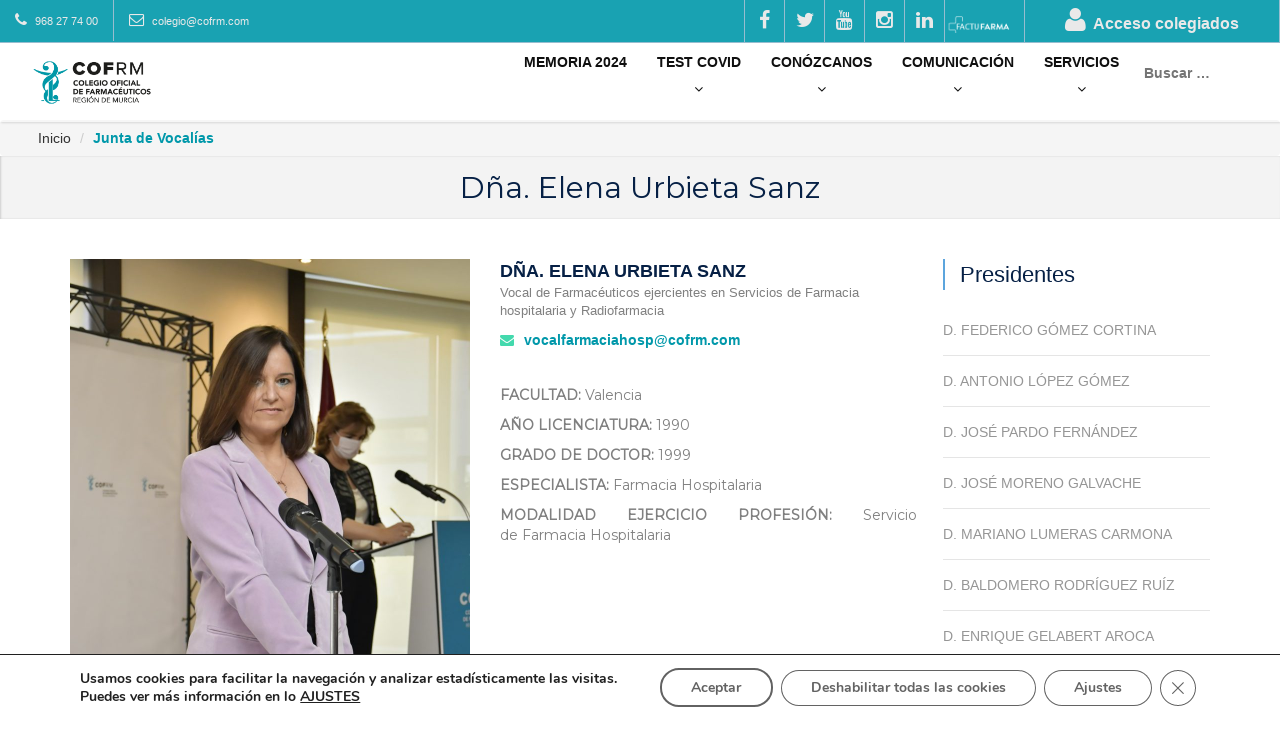

--- FILE ---
content_type: text/html; charset=UTF-8
request_url: https://web.cofrm.com/shw_team/dna-elena-urbieta-sanz/
body_size: 32895
content:
<!DOCTYPE html>
<html lang="es">
	
	
	<head>
		<meta charset="UTF-8">
		<meta name="viewport" content="width=device-width, initial-scale=1">

		<!-- <meta name="facebook-domain-verification" content="yc8j4swo3z4jyo0x6ci6224ij9a7bj" /> -->
		<meta name="facebook-domain-verification" content="j6f5be1ege6eezdc8b7w84abf5vw9r" />

		<link rel="profile" href="https://gmpg.org/xfn/11">
		<link rel="pingback" href="https://web.cofrm.com/xmlrpc.php">
		<!--<meta http-equiv="Content-Security-Policy" content="font-src 'self' data:; img-src 'self' data:; default-src 'self' ">-->
		
		
			
			
			
			
		<title>Dña. Elena Urbieta Sanz &#8211; Colegio Oficial de Farmaceuticos de la Región de Murcia</title>
<meta name='robots' content='max-image-preview:large' />
<style id="rocket-critical-css"></style><link rel='dns-prefetch' href='//www.google.com' />
<link rel='dns-prefetch' href='//fonts.googleapis.com' />
<link rel='dns-prefetch' href='//s.w.org' />
<link rel='dns-prefetch' href='//apis.google.com' />
<link rel='dns-prefetch' href='//cdn.syndication.twimg.com' />
<link rel='dns-prefetch' href='//www.facebook.com' />
<link rel='dns-prefetch' href='//connect.facebook.net' />
<link rel='dns-prefetch' href='//syndication.twitter.com' />
<link rel="alternate" type="application/rss+xml" title="Colegio Oficial de Farmaceuticos de la Región de Murcia &raquo; Feed" href="https://web.cofrm.com/feed/" />
<link rel="alternate" type="application/rss+xml" title="Colegio Oficial de Farmaceuticos de la Región de Murcia &raquo; RSS de los comentarios" href="https://web.cofrm.com/comments/feed/" />
<style type="text/css">
img.wp-smiley,
img.emoji {
	display: inline !important;
	border: none !important;
	box-shadow: none !important;
	height: 1em !important;
	width: 1em !important;
	margin: 0 0.07em !important;
	vertical-align: -0.1em !important;
	background: none !important;
	padding: 0 !important;
}
</style>
	<link rel='stylesheet' id='ai1ec_style-css'  href='//web.cofrm.com/wp-content/plugins/all-in-one-event-calendar/public/themes-ai1ec/vortex/css/ai1ec_parsed_css.css?ver=2.5.22' type='text/css' media='all' />
<link rel='stylesheet' id='validate-engine-css-css'  href='https://web.cofrm.com/wp-content/plugins/wysija-newsletters/css/validationEngine.jquery.css?ver=2.7.14' type='text/css' media='all' />
<link rel='stylesheet' id='wp-block-library-css'  href='https://web.cofrm.com/wp-includes/css/dist/block-library/style.min.css?ver=5.9.1' type='text/css' media='all' />
<style id='global-styles-inline-css' type='text/css'>
body{--wp--preset--color--black: #000000;--wp--preset--color--cyan-bluish-gray: #abb8c3;--wp--preset--color--white: #ffffff;--wp--preset--color--pale-pink: #f78da7;--wp--preset--color--vivid-red: #cf2e2e;--wp--preset--color--luminous-vivid-orange: #ff6900;--wp--preset--color--luminous-vivid-amber: #fcb900;--wp--preset--color--light-green-cyan: #7bdcb5;--wp--preset--color--vivid-green-cyan: #00d084;--wp--preset--color--pale-cyan-blue: #8ed1fc;--wp--preset--color--vivid-cyan-blue: #0693e3;--wp--preset--color--vivid-purple: #9b51e0;--wp--preset--gradient--vivid-cyan-blue-to-vivid-purple: linear-gradient(135deg,rgba(6,147,227,1) 0%,rgb(155,81,224) 100%);--wp--preset--gradient--light-green-cyan-to-vivid-green-cyan: linear-gradient(135deg,rgb(122,220,180) 0%,rgb(0,208,130) 100%);--wp--preset--gradient--luminous-vivid-amber-to-luminous-vivid-orange: linear-gradient(135deg,rgba(252,185,0,1) 0%,rgba(255,105,0,1) 100%);--wp--preset--gradient--luminous-vivid-orange-to-vivid-red: linear-gradient(135deg,rgba(255,105,0,1) 0%,rgb(207,46,46) 100%);--wp--preset--gradient--very-light-gray-to-cyan-bluish-gray: linear-gradient(135deg,rgb(238,238,238) 0%,rgb(169,184,195) 100%);--wp--preset--gradient--cool-to-warm-spectrum: linear-gradient(135deg,rgb(74,234,220) 0%,rgb(151,120,209) 20%,rgb(207,42,186) 40%,rgb(238,44,130) 60%,rgb(251,105,98) 80%,rgb(254,248,76) 100%);--wp--preset--gradient--blush-light-purple: linear-gradient(135deg,rgb(255,206,236) 0%,rgb(152,150,240) 100%);--wp--preset--gradient--blush-bordeaux: linear-gradient(135deg,rgb(254,205,165) 0%,rgb(254,45,45) 50%,rgb(107,0,62) 100%);--wp--preset--gradient--luminous-dusk: linear-gradient(135deg,rgb(255,203,112) 0%,rgb(199,81,192) 50%,rgb(65,88,208) 100%);--wp--preset--gradient--pale-ocean: linear-gradient(135deg,rgb(255,245,203) 0%,rgb(182,227,212) 50%,rgb(51,167,181) 100%);--wp--preset--gradient--electric-grass: linear-gradient(135deg,rgb(202,248,128) 0%,rgb(113,206,126) 100%);--wp--preset--gradient--midnight: linear-gradient(135deg,rgb(2,3,129) 0%,rgb(40,116,252) 100%);--wp--preset--duotone--dark-grayscale: url('#wp-duotone-dark-grayscale');--wp--preset--duotone--grayscale: url('#wp-duotone-grayscale');--wp--preset--duotone--purple-yellow: url('#wp-duotone-purple-yellow');--wp--preset--duotone--blue-red: url('#wp-duotone-blue-red');--wp--preset--duotone--midnight: url('#wp-duotone-midnight');--wp--preset--duotone--magenta-yellow: url('#wp-duotone-magenta-yellow');--wp--preset--duotone--purple-green: url('#wp-duotone-purple-green');--wp--preset--duotone--blue-orange: url('#wp-duotone-blue-orange');--wp--preset--font-size--small: 13px;--wp--preset--font-size--medium: 20px;--wp--preset--font-size--large: 36px;--wp--preset--font-size--x-large: 42px;}.has-black-color{color: var(--wp--preset--color--black) !important;}.has-cyan-bluish-gray-color{color: var(--wp--preset--color--cyan-bluish-gray) !important;}.has-white-color{color: var(--wp--preset--color--white) !important;}.has-pale-pink-color{color: var(--wp--preset--color--pale-pink) !important;}.has-vivid-red-color{color: var(--wp--preset--color--vivid-red) !important;}.has-luminous-vivid-orange-color{color: var(--wp--preset--color--luminous-vivid-orange) !important;}.has-luminous-vivid-amber-color{color: var(--wp--preset--color--luminous-vivid-amber) !important;}.has-light-green-cyan-color{color: var(--wp--preset--color--light-green-cyan) !important;}.has-vivid-green-cyan-color{color: var(--wp--preset--color--vivid-green-cyan) !important;}.has-pale-cyan-blue-color{color: var(--wp--preset--color--pale-cyan-blue) !important;}.has-vivid-cyan-blue-color{color: var(--wp--preset--color--vivid-cyan-blue) !important;}.has-vivid-purple-color{color: var(--wp--preset--color--vivid-purple) !important;}.has-black-background-color{background-color: var(--wp--preset--color--black) !important;}.has-cyan-bluish-gray-background-color{background-color: var(--wp--preset--color--cyan-bluish-gray) !important;}.has-white-background-color{background-color: var(--wp--preset--color--white) !important;}.has-pale-pink-background-color{background-color: var(--wp--preset--color--pale-pink) !important;}.has-vivid-red-background-color{background-color: var(--wp--preset--color--vivid-red) !important;}.has-luminous-vivid-orange-background-color{background-color: var(--wp--preset--color--luminous-vivid-orange) !important;}.has-luminous-vivid-amber-background-color{background-color: var(--wp--preset--color--luminous-vivid-amber) !important;}.has-light-green-cyan-background-color{background-color: var(--wp--preset--color--light-green-cyan) !important;}.has-vivid-green-cyan-background-color{background-color: var(--wp--preset--color--vivid-green-cyan) !important;}.has-pale-cyan-blue-background-color{background-color: var(--wp--preset--color--pale-cyan-blue) !important;}.has-vivid-cyan-blue-background-color{background-color: var(--wp--preset--color--vivid-cyan-blue) !important;}.has-vivid-purple-background-color{background-color: var(--wp--preset--color--vivid-purple) !important;}.has-black-border-color{border-color: var(--wp--preset--color--black) !important;}.has-cyan-bluish-gray-border-color{border-color: var(--wp--preset--color--cyan-bluish-gray) !important;}.has-white-border-color{border-color: var(--wp--preset--color--white) !important;}.has-pale-pink-border-color{border-color: var(--wp--preset--color--pale-pink) !important;}.has-vivid-red-border-color{border-color: var(--wp--preset--color--vivid-red) !important;}.has-luminous-vivid-orange-border-color{border-color: var(--wp--preset--color--luminous-vivid-orange) !important;}.has-luminous-vivid-amber-border-color{border-color: var(--wp--preset--color--luminous-vivid-amber) !important;}.has-light-green-cyan-border-color{border-color: var(--wp--preset--color--light-green-cyan) !important;}.has-vivid-green-cyan-border-color{border-color: var(--wp--preset--color--vivid-green-cyan) !important;}.has-pale-cyan-blue-border-color{border-color: var(--wp--preset--color--pale-cyan-blue) !important;}.has-vivid-cyan-blue-border-color{border-color: var(--wp--preset--color--vivid-cyan-blue) !important;}.has-vivid-purple-border-color{border-color: var(--wp--preset--color--vivid-purple) !important;}.has-vivid-cyan-blue-to-vivid-purple-gradient-background{background: var(--wp--preset--gradient--vivid-cyan-blue-to-vivid-purple) !important;}.has-light-green-cyan-to-vivid-green-cyan-gradient-background{background: var(--wp--preset--gradient--light-green-cyan-to-vivid-green-cyan) !important;}.has-luminous-vivid-amber-to-luminous-vivid-orange-gradient-background{background: var(--wp--preset--gradient--luminous-vivid-amber-to-luminous-vivid-orange) !important;}.has-luminous-vivid-orange-to-vivid-red-gradient-background{background: var(--wp--preset--gradient--luminous-vivid-orange-to-vivid-red) !important;}.has-very-light-gray-to-cyan-bluish-gray-gradient-background{background: var(--wp--preset--gradient--very-light-gray-to-cyan-bluish-gray) !important;}.has-cool-to-warm-spectrum-gradient-background{background: var(--wp--preset--gradient--cool-to-warm-spectrum) !important;}.has-blush-light-purple-gradient-background{background: var(--wp--preset--gradient--blush-light-purple) !important;}.has-blush-bordeaux-gradient-background{background: var(--wp--preset--gradient--blush-bordeaux) !important;}.has-luminous-dusk-gradient-background{background: var(--wp--preset--gradient--luminous-dusk) !important;}.has-pale-ocean-gradient-background{background: var(--wp--preset--gradient--pale-ocean) !important;}.has-electric-grass-gradient-background{background: var(--wp--preset--gradient--electric-grass) !important;}.has-midnight-gradient-background{background: var(--wp--preset--gradient--midnight) !important;}.has-small-font-size{font-size: var(--wp--preset--font-size--small) !important;}.has-medium-font-size{font-size: var(--wp--preset--font-size--medium) !important;}.has-large-font-size{font-size: var(--wp--preset--font-size--large) !important;}.has-x-large-font-size{font-size: var(--wp--preset--font-size--x-large) !important;}
</style>
<link rel='stylesheet' id='contact-form-7-css'  href='https://web.cofrm.com/wp-content/plugins/contact-form-7/includes/css/styles.css?ver=5.5.6' type='text/css' media='all' />
<style id='contact-form-7-inline-css' type='text/css'>
.wpcf7 .wpcf7-recaptcha iframe {margin-bottom: 0;}.wpcf7 .wpcf7-recaptcha[data-align="center"] > div {margin: 0 auto;}.wpcf7 .wpcf7-recaptcha[data-align="right"] > div {margin: 0 0 0 auto;}
</style>
<link rel='stylesheet' id='cf7cf-style-css'  href='https://web.cofrm.com/wp-content/plugins/cf7-conditional-fields/style.css?ver=1.3.4' type='text/css' media='all' />
<link rel='stylesheet' id='searchandfilter-css'  href='https://web.cofrm.com/wp-content/plugins/search-filter/style.css?ver=1' type='text/css' media='all' />
<link rel='stylesheet' id='shinway-venobox-css'  href='https://web.cofrm.com/wp-content/plugins/shinway-core/assets/vendors/venobox/venobox.css?ver=1.0' type='text/css' media='all' />
<link rel='stylesheet' id='parent-style-css'  href='https://web.cofrm.com/wp-content/themes/healthplus/style.css?ver=5.9.1' type='text/css' media='all' />
<link rel='stylesheet' id='parent-style-d-css'  href='https://web.cofrm.com/wp-content/themes/healthplus/csshake.min.css?ver=5.9.1' type='text/css' media='all' />
<link rel='stylesheet' id='dashicons-css'  href='https://web.cofrm.com/wp-includes/css/dashicons.min.css?ver=5.9.1' type='text/css' media='all' />
<link rel='stylesheet' id='shw-style-css'  href='https://web.cofrm.com/wp-content/themes/healthplus-child/style.css?ver=1.0.0' type='text/css' media='all' />
<link rel='stylesheet' id='shw-google-fonts-css'  href='https://fonts.googleapis.com/css?family=Raleway%3A700%2C600%2C400%2C300%2C200&#038;ver=5.9.1' type='text/css' media='all' />
<link rel='stylesheet' id='shw-fontawesome-css'  href='https://web.cofrm.com/wp-content/themes/healthplus/assets/public/libs/font-awesome/css/font-awesome.min.css?ver=1.0.0' type='text/css' media='all' />
<link rel='stylesheet' id='shw-component-css'  href='https://web.cofrm.com/wp-content/themes/healthplus/assets/public/css/component.css?ver=1.0.0' type='text/css' media='all' />
<link rel='stylesheet' id='redux-google-fonts-shw_options-css'  href='https://fonts.googleapis.com/css?family=Montserrat%7CRaleway&#038;subset=latin&#038;ver=1759126305' type='text/css' media='all' />
<link rel='stylesheet' id='moove_gdpr_frontend-css'  href='https://web.cofrm.com/wp-content/plugins/gdpr-cookie-compliance/dist/styles/gdpr-main.css?ver=4.3.2' type='text/css' media='all' />
<style id='moove_gdpr_frontend-inline-css' type='text/css'>
#moove_gdpr_cookie_modal,#moove_gdpr_cookie_info_bar,.gdpr_cookie_settings_shortcode_content{font-family:Nunito,sans-serif}#moove_gdpr_save_popup_settings_button{background-color:#373737;color:#fff}#moove_gdpr_save_popup_settings_button:hover{background-color:#000}#moove_gdpr_cookie_info_bar .moove-gdpr-info-bar-container .moove-gdpr-info-bar-content a.mgbutton,#moove_gdpr_cookie_info_bar .moove-gdpr-info-bar-container .moove-gdpr-info-bar-content button.mgbutton{background-color:#0C4DA2}#moove_gdpr_cookie_modal .moove-gdpr-modal-content .moove-gdpr-modal-footer-content .moove-gdpr-button-holder a.mgbutton,#moove_gdpr_cookie_modal .moove-gdpr-modal-content .moove-gdpr-modal-footer-content .moove-gdpr-button-holder button.mgbutton,.gdpr_cookie_settings_shortcode_content .gdpr-shr-button.button-green{background-color:#0C4DA2;border-color:#0C4DA2}#moove_gdpr_cookie_modal .moove-gdpr-modal-content .moove-gdpr-modal-footer-content .moove-gdpr-button-holder a.mgbutton:hover,#moove_gdpr_cookie_modal .moove-gdpr-modal-content .moove-gdpr-modal-footer-content .moove-gdpr-button-holder button.mgbutton:hover,.gdpr_cookie_settings_shortcode_content .gdpr-shr-button.button-green:hover{background-color:#fff;color:#0C4DA2}#moove_gdpr_cookie_modal .moove-gdpr-modal-content .moove-gdpr-modal-close i,#moove_gdpr_cookie_modal .moove-gdpr-modal-content .moove-gdpr-modal-close span.gdpr-icon{background-color:#0C4DA2;border:1px solid #0C4DA2}#moove_gdpr_cookie_modal .moove-gdpr-modal-content .moove-gdpr-modal-close i:hover,#moove_gdpr_cookie_modal .moove-gdpr-modal-content .moove-gdpr-modal-close span.gdpr-icon:hover,#moove_gdpr_cookie_info_bar span[data-href]>u.change-settings-button{color:#0C4DA2}#moove_gdpr_cookie_modal .moove-gdpr-modal-content .moove-gdpr-modal-left-content #moove-gdpr-menu li.menu-item-selected a span.gdpr-icon,#moove_gdpr_cookie_modal .moove-gdpr-modal-content .moove-gdpr-modal-left-content #moove-gdpr-menu li.menu-item-selected button span.gdpr-icon{color:inherit}#moove_gdpr_cookie_modal .moove-gdpr-modal-content .moove-gdpr-modal-left-content #moove-gdpr-menu li:hover a,#moove_gdpr_cookie_modal .moove-gdpr-modal-content .moove-gdpr-modal-left-content #moove-gdpr-menu li:hover button{color:#000}#moove_gdpr_cookie_modal .moove-gdpr-modal-content .moove-gdpr-modal-left-content #moove-gdpr-menu li a span.gdpr-icon,#moove_gdpr_cookie_modal .moove-gdpr-modal-content .moove-gdpr-modal-left-content #moove-gdpr-menu li button span.gdpr-icon{color:inherit}#moove_gdpr_cookie_modal .gdpr-acc-link{line-height:0;font-size:0;color:transparent;position:absolute}#moove_gdpr_cookie_modal .moove-gdpr-modal-content .moove-gdpr-modal-close:hover i,#moove_gdpr_cookie_modal .moove-gdpr-modal-content .moove-gdpr-modal-left-content #moove-gdpr-menu li a,#moove_gdpr_cookie_modal .moove-gdpr-modal-content .moove-gdpr-modal-left-content #moove-gdpr-menu li button,#moove_gdpr_cookie_modal .moove-gdpr-modal-content .moove-gdpr-modal-left-content #moove-gdpr-menu li button i,#moove_gdpr_cookie_modal .moove-gdpr-modal-content .moove-gdpr-modal-left-content #moove-gdpr-menu li a i,#moove_gdpr_cookie_modal .moove-gdpr-modal-content .moove-gdpr-tab-main .moove-gdpr-tab-main-content a:hover,#moove_gdpr_cookie_info_bar.moove-gdpr-dark-scheme .moove-gdpr-info-bar-container .moove-gdpr-info-bar-content a.mgbutton:hover,#moove_gdpr_cookie_info_bar.moove-gdpr-dark-scheme .moove-gdpr-info-bar-container .moove-gdpr-info-bar-content button.mgbutton:hover,#moove_gdpr_cookie_info_bar.moove-gdpr-dark-scheme .moove-gdpr-info-bar-container .moove-gdpr-info-bar-content a:hover,#moove_gdpr_cookie_info_bar.moove-gdpr-dark-scheme .moove-gdpr-info-bar-container .moove-gdpr-info-bar-content button:hover,#moove_gdpr_cookie_info_bar.moove-gdpr-dark-scheme .moove-gdpr-info-bar-container .moove-gdpr-info-bar-content span.change-settings-button:hover,#moove_gdpr_cookie_info_bar.moove-gdpr-dark-scheme .moove-gdpr-info-bar-container .moove-gdpr-info-bar-content u.change-settings-button:hover,#moove_gdpr_cookie_info_bar span[data-href]>u.change-settings-button{color:#0C4DA2}#moove_gdpr_cookie_modal .moove-gdpr-modal-content .moove-gdpr-modal-left-content #moove-gdpr-menu li.menu-item-selected a,#moove_gdpr_cookie_modal .moove-gdpr-modal-content .moove-gdpr-modal-left-content #moove-gdpr-menu li.menu-item-selected button{color:#000}#moove_gdpr_cookie_modal .moove-gdpr-modal-content .moove-gdpr-modal-left-content #moove-gdpr-menu li.menu-item-selected a i,#moove_gdpr_cookie_modal .moove-gdpr-modal-content .moove-gdpr-modal-left-content #moove-gdpr-menu li.menu-item-selected button i{color:#000}#moove_gdpr_cookie_modal.lity-hide{display:none}@font-face{font-family:moovegdpr;src:url(https://web.cofrm.com/wp-content/plugins/gdpr-cookie-compliance/dist/fonts/moovegdpr.eot);src:url(https://web.cofrm.com/wp-content/plugins/gdpr-cookie-compliance/dist/fonts/moovegdpr.eot#iefix) format('embedded-opentype'),url(https://web.cofrm.com/wp-content/plugins/gdpr-cookie-compliance/dist/fonts/moovegdpr.ttf) format('truetype'),url(https://web.cofrm.com/wp-content/plugins/gdpr-cookie-compliance/dist/fonts/moovegdpr.woff) format('woff'),url(https://web.cofrm.com/wp-content/plugins/gdpr-cookie-compliance/dist/fonts/moovegdpr.svg#moovegdpr) format('svg');font-weight:normal;font-style:normal;font-display:swap}
</style>
<link rel='stylesheet' id='pixproof_inuit-css'  href='https://web.cofrm.com/wp-content/plugins/pixproof/css/inuit.css?ver=1.2.4' type='text/css' media='all' />
<link rel='stylesheet' id='pixproof_magnific-popup-css'  href='https://web.cofrm.com/wp-content/plugins/pixproof/css/mangnific-popup.css?ver=1.2.4' type='text/css' media='all' />
<script type='text/javascript' src='https://web.cofrm.com/wp-includes/js/jquery/jquery.min.js?ver=3.6.0' id='jquery-core-js'></script>
<script type='text/javascript' src='https://web.cofrm.com/wp-includes/js/jquery/jquery-migrate.min.js?ver=3.3.2' id='jquery-migrate-js'></script>
<link rel="https://api.w.org/" href="https://web.cofrm.com/wp-json/" /><link rel="EditURI" type="application/rsd+xml" title="RSD" href="https://web.cofrm.com/xmlrpc.php?rsd" />
<link rel="wlwmanifest" type="application/wlwmanifest+xml" href="https://web.cofrm.com/wp-includes/wlwmanifest.xml" /> 
<meta name="generator" content="WordPress 5.9.1" />
<link rel="canonical" href="https://web.cofrm.com/shw_team/dna-elena-urbieta-sanz/" />
<link rel='shortlink' href='https://web.cofrm.com/?p=3027' />
<script>jQuery(document).ready(function ($) {
    setTimeout(function () {
        jQuery('div.flex-viewport').each(function (index) {
            jQuery(this).css('height', '');
        });
    }, 500);
});
</script>
<script>/*! Lazy Load XT v1.1.0 2016-01-12
 * https://ressio.github.io/lazy-load-xt
 * (C) 2016 RESS.io
 * Licensed under MIT */

(function ($, window, document, undefined) {
    // options
    var lazyLoadXT = 'lazyLoadXT',
            dataLazied = 'lazied',
            load_error = 'load error',
            classLazyHidden = 'lazy-hidden',
            docElement = document.documentElement || document.body,
            //  force load all images in Opera Mini and some mobile browsers without scroll event or getBoundingClientRect()
            forceLoad = (window.onscroll === undefined || !!window.operamini || !docElement.getBoundingClientRect),
            options = {
                autoInit: true, // auto initialize in $.ready
                selector: 'img[data-src]', // selector for lazyloading elements
                blankImage: '[data-uri]'.concat(Math.random().toString(36).substr(2)),
                throttle: 99, // interval (ms) for changes check
                forceLoad: forceLoad, // force auto load all images

                //loadEvent: 'pageshow', // check AJAX-loaded content in jQueryMobile
                updateEvent: 'load orientationchange resize scroll touchmove focus', // page-modified events
                forceEvent: 'lazyloadall', // force loading of all elements

                //onstart: null,
                oninit: {removeClass: 'lazy'}, // init handler
                onshow: {addClass: classLazyHidden}, // start loading handler
                onload: {removeClass: classLazyHidden, addClass: 'lazy-loaded'}, // load success handler
                onerror: {removeClass: classLazyHidden}, // error handler
                //oncomplete: null, // complete handler

                //scrollContainer: undefined,
                checkDuplicates: true
            },
            elementOptions = {
                srcAttr: 'data-src',
                edgeX: 0,
                edgeY: 512,
                visibleOnly: true
            },
            $window = $(window),
            $isFunction = $.isFunction,
            $extend = $.extend,
            $data = $.data || function (el, name) {
                return $(el).data(name);
            },
            elements = [],
            topLazy = 0,
            /*
             waitingMode=0 : no setTimeout
             waitingMode=1 : setTimeout, no deferred events
             waitingMode=2 : setTimeout, deferred events
             */
            waitingMode = 0;

    $[lazyLoadXT] = $extend(options, elementOptions, $[lazyLoadXT]);

    /**
     * Return options.prop if obj.prop is undefined, otherwise return obj.prop
     * @param {*} obj
     * @param {*} prop
     * @returns *
     */
    function getOrDef(obj, prop) {
        return obj[prop] === undefined ? options[prop] : obj[prop];
    }

    /**
     * @returns {number}
     */
    function scrollTop() {
        var scroll = window.pageYOffset;
        return (scroll === undefined) ? docElement.scrollTop : scroll;
    }

    /**
     * Add new elements to lazy-load list:
     * $(elements).lazyLoadXT() or $(window).lazyLoadXT()
     *
     * @param {object} [overrides] override global options
     */
    $.fn[lazyLoadXT] = function (overrides) {
        overrides = overrides || {};

        var blankImage = getOrDef(overrides, 'blankImage'),
                checkDuplicates = getOrDef(overrides, 'checkDuplicates'),
                scrollContainer = getOrDef(overrides, 'scrollContainer'),
                forceShow = getOrDef(overrides, 'show'),
                elementOptionsOverrides = {},
                prop;

        // empty overrides.scrollContainer is supported by both jQuery and Zepto
        $(scrollContainer).on('scroll', queueCheckLazyElements);

        for (prop in elementOptions) {
            elementOptionsOverrides[prop] = getOrDef(overrides, prop);
        }

        return this.each(function (index, el) {
            if (el === window) {
                $(options.selector).lazyLoadXT(overrides);
            } else {
                var duplicate = checkDuplicates && $data(el, dataLazied),
                        $el = $(el).data(dataLazied, forceShow ? -1 : 1);

                // prevent duplicates
                if (duplicate) {
                    queueCheckLazyElements();
                    return;
                }

                if (blankImage && el.tagName === 'IMG' && !el.src) {
                    el.src = blankImage;
                }

                // clone elementOptionsOverrides object
                $el[lazyLoadXT] = $extend({}, elementOptionsOverrides);

                triggerEvent('init', $el);

                elements.push($el);
                queueCheckLazyElements();
            }
        });
    };


    /**
     * Process function/object event handler
     * @param {string} event suffix
     * @param {jQuery} $el
     */
    function triggerEvent(event, $el) {
        var handler = options['on' + event];
        if (handler) {
            if ($isFunction(handler)) {
                handler.call($el[0]);
            } else {
                if (handler.addClass) {
                    $el.addClass(handler.addClass);
                }
                if (handler.removeClass) {
                    $el.removeClass(handler.removeClass);
                }
            }
        }

        $el.trigger('lazy' + event, [$el]);

        // queue next check as images may be resized after loading of actual file
        queueCheckLazyElements();
    }


    /**
     * Trigger onload/onerror handler
     * @param {Event} e
     */
    function triggerLoadOrError(e) {
        triggerEvent(e.type, $(this).off(load_error, triggerLoadOrError));
    }


    /**
     * Load visible elements
     * @param {bool} [force] loading of all elements
     */
    function checkLazyElements(force) {
        if (!elements.length) {
            return;
        }

        force = force || options.forceLoad;

        topLazy = Infinity;

        var viewportTop = scrollTop(),
                viewportHeight = window.innerHeight || docElement.clientHeight,
                viewportWidth = window.innerWidth || docElement.clientWidth,
                i,
                length;

        for (i = 0, length = elements.length; i < length; i++) {
            var $el = elements[i],
                    el = $el[0],
                    objData = $el[lazyLoadXT],
                    removeNode = false,
                    visible = force || $data(el, dataLazied) < 0,
                    topEdge;

            // remove items that are not in DOM
            if (!$.contains(docElement, el)) {
                removeNode = true;
            } else if (force || !objData.visibleOnly || el.offsetWidth || el.offsetHeight) {

                if (!visible) {
                    var elPos = el.getBoundingClientRect(),
                            edgeX = objData.edgeX,
                            edgeY = objData.edgeY;

                    topEdge = (elPos.top + viewportTop - edgeY) - viewportHeight;

                    visible = (topEdge <= viewportTop && elPos.bottom > -edgeY &&
                            elPos.left <= viewportWidth + edgeX && elPos.right > -edgeX);
                }

                if (visible) {
                    $el.on(load_error, triggerLoadOrError);

                    triggerEvent('show', $el);

                    var srcAttr = objData.srcAttr,
                            src = $isFunction(srcAttr) ? srcAttr($el) : el.getAttribute(srcAttr);

                    if (src) {
                        el.src = src;
                    }

                    removeNode = true;
                } else {
                    if (topEdge < topLazy) {
                        topLazy = topEdge;
                    }
                }
            }

            if (removeNode) {
                $data(el, dataLazied, 0);
                elements.splice(i--, 1);
                length--;
            }
        }

        if (!length) {
            triggerEvent('complete', $(docElement));
        }
    }


    /**
     * Run check of lazy elements after timeout
     */
    function timeoutLazyElements() {
        if (waitingMode > 1) {
            waitingMode = 1;
            checkLazyElements();
            setTimeout(timeoutLazyElements, options.throttle);
        } else {
            waitingMode = 0;
        }
    }


    /**
     * Queue check of lazy elements because of event e
     * @param {Event} [e]
     */
    function queueCheckLazyElements(e) {
        if (!elements.length) {
            return;
        }

        // fast check for scroll event without new visible elements
        if (e && e.type === 'scroll' && e.currentTarget === window) {
            if (topLazy >= scrollTop()) {
                return;
            }
        }

        if (!waitingMode) {
            setTimeout(timeoutLazyElements, 0);
        }
        waitingMode = 2;
    }


    /**
     * Initialize list of hidden elements
     */
    function initLazyElements() {
        $window.lazyLoadXT();
    }


    /**
     * Loading of all elements
     */
    function forceLoadAll() {
        checkLazyElements(true);
    }


    /**
     * Initialization
     */
    $(document).ready(function () {
        triggerEvent('start', $window);

        $window
                .on(options.updateEvent, queueCheckLazyElements)
                .on(options.forceEvent, forceLoadAll);

        $(document).on(options.updateEvent, queueCheckLazyElements);

        if (options.autoInit) {
            $window.on(options.loadEvent, initLazyElements);
            initLazyElements(); // standard initialization
        }
    });

})(window.jQuery || window.Zepto || window.$, window, document);


(function ($) {
    var options = $.lazyLoadXT;

    options.selector += ',video,iframe[data-src]';
    options.videoPoster = 'data-poster';

    $(document).on('lazyshow', 'video', function (e, $el) {
        var srcAttr = $el.lazyLoadXT.srcAttr,
                isFuncSrcAttr = $.isFunction(srcAttr),
                changed = false;

        $el.attr('poster', $el.attr(options.videoPoster));
        $el.children('source,track')
                .each(function (index, el) {
                    var $child = $(el),
                            src = isFuncSrcAttr ? srcAttr($child) : $child.attr(srcAttr);
                    if (src) {
                        $child.attr('src', src);
                        changed = true;
                    }
                });

        // reload video
        if (changed) {
            this.load();
        }
    });

})(window.jQuery || window.Zepto || window.$);
</script><script type="text/javascript">
	window._se_plugin_version = '8.1.9';
</script>
<style>@media screen and (min-width: 769px) {body .layout-boxed, .layout-boxed #wrapper .header-wrapper, body.page-header-scroll .layout-boxed #wrapper .header-wrapper #header {width: 1200px;}#wrapper .header-bg-wrapper #header-bg{padding-top:145px;padding-bottom:75px;}#wrapper .header-bg-wrapper #header-bg .header-bg-content .breadcrumb > li{font-size:14px}#wrapper .header-bg-wrapper #header-bg .header-bg-content .title{font-size:30px;}#wrapper .header-bg-wrapper #header-bg .header-bg-content .desc{font-size:16px;}#wrapper .slider-wrapper .get-appointment h2.text01{font-size:;}#wrapper .slider-wrapper .get-appointment h2.text02{font-size:;}#wrapper #footer .get-appointment h2.text01{font-size:;}#wrapper #footer .get-appointment .text02 p{font-size:;}body{font-size:;}p{font-size:;}h1{font-size:;}h2{font-size:;}h3{font-size:;}h4{font-size:;}h5{font-size:;}h6{font-size:;}}</style><!-- Custom Styling -->
<style type="text/css">
/*HOJA DE ESTILOS CON LA NUEVA IMAGEN*/

/*@font-face {
    font-family: 'proxima_novabold';
    src: url('https://nuevaweb.cofrm.com/wp-content/themes/healthplus-child/tipografia/proxima_nova_bold-webfont.woff2') format('woff2'),
         url('https://nuevaweb.cofrm.com/wp-content/themes/healthplus-child/tipografia/proxima_nova_bold-webfont.woff') format('woff');
    font-weight: normal;
    font-style: normal;

}

@font-face {
    font-family: 'proxima_novabold_italic';
    src: url('https://nuevaweb.cofrm.com/wp-content/themes/healthplus-child/tipografia/proxima-nova-bold-it-webfont.woff2') format('woff2'),
         url('https://nuevaweb.cofrm.com/wp-content/themes/healthplus-child/tipografia/proxima-nova-bold-it-webfont.woff') format('woff');
    font-weight: normal;
    font-style: normal;

}

@font-face {
    font-family: 'proxima_novaregular_italic';
    src: url('https://nuevaweb.cofrm.com/wp-content/themes/healthplus-child/tipografia/proxima-nova-reg-it-webfont.woff2') format('woff2'),
         url('https://nuevaweb.cofrm.com/wp-content/themes/healthplus-child/tipografia/proxima-nova-reg-it-webfont.woff') format('woff');
    font-weight: normal;
    font-style: normal;

}

@font-face {
    font-family: 'proxima_novaregular';
    src: url('https://nuevaweb.cofrm.com/wp-content/themes/healthplus-child/tipografia/proximanova-regular-webfont.woff2') format('woff2'),
         url('https://nuevaweb.cofrm.com/wp-content/themes/healthplus-child/tipografia/proximanova-regular-webfont.woff') format('woff');
    font-weight: normal;
    font-style: normal;

}

*/

#content-wrapper #page-content{
}
body {
   
    background-repeat: no-repeat;
    background-attachment:fixed;
     background-position: left top;
    background-size:inherit;
}
.pagination .next{display: none;}
.pagination .prev{display: none;}
.heightLimit{
    
        height: 65px;
}

#menu-item-9903{display:none!important;}
#wpcf7-f9672-p9673-o1 select{
    width: auto!important;
    margin:10px;
}

#wpcf7-f9672-p9673-o1 .wpcf7-list-item-label{
    display:none;
}
#wpcf7-f9672-p9673-o1 .wpcf7-form-control.wpcf7-text{
     max-width: 300px;
    margin-left: 10px;
      margin-top: 10px;
}

#wpcf7-f9672-p9673-o1 .wpcf7-form-control.wpcf7-file{
     margin-top: 12px;
}


 


[data-class="wpcf7cf_group"] {
    
    padding-left: 55px;
    padding-bottom: 10px;
}


.post-3633 .vc_grid .tituloPersonalizadoGrid .vc_gitem-link {
    color: #0098AA!important;
}
.listadoTabla .vc_grid-item{
        position: relative;
    left: 0px;
    top: 0px;
    padding-bottom: 0px!important;
    float: left;
    width: 100%;
}

.gridLista .vc_gitem_row .vc_gitem-col {
    padding: 10px;
    padding-top: 0;
    padding-bottom: 0px;
}
.listaPersonalizada a{
        list-style-type: circle;
    list-style-position: outside;
    display: list-item;
    
}



.iconoEspecialPortalConciciliacion .fa-yahoo::before{
        color: #fff0!important;
    background-image: url(https://web.cofrm.com/wp-content/uploads/2018/03/logo-portal-conciliacion.png)!important;
      background-size: 100% auto;

    background-repeat: no-repeat;
    width: 100%;
    position: relative;
    float: left;
}
.iconoEspecialPortalConciciliacion span{
  width: 100%;
    position: relative;
    max-width: 400px;
    text-align: center;
}


.iconoEspecialPortalConciciliacion span.title{
        width: 100%;
    position: relative;
    text-align: center;
    max-width: none!important;
}
  





.iconoEspecialFarma .fa-yahoo::before{
        color: #fff0!important;
    background-image: url(https://web.cofrm.com/wp-content/uploads/2018/01/farmacloud.png)!important;
    background-size: 100% auto;
    background-repeat: no-repeat;
    width: 100%;
    position: relative;
    float: left;
}
.iconoEspecialFarma span{
  width: 100%;
    position: relative;
    max-width: 400px;
    text-align: center;
}


.iconoEspecialFarma span.title{
        width: 100%;
    position: relative;
    text-align: center;
    max-width: none!important;
}


.iconoEspecialSevem .fa-yahoo::before{
    color: #fff0!important;
    background-image: url(https://web.cofrm.com/wp-content/uploads/2019/03/logo_sevem.png)!important;
    background-size: 100% auto;
    background-repeat: no-repeat;
    width: 100%;
    position: relative;
    float: left;
}

.iconoEspecialSevem span{
  width: 100%;
    position: relative;
    max-width: 400px;
    text-align: center;
}

.iconoEspecialSevem span.title{
    width: 100%;
    position: relative;
    text-align: center;
    max-width: none!important;
}
  

#wrapper .header-wrapper #header{
    background:rgba(255,255,255,0.9);
}
body.page-header-scroll #wrapper .header-wrapper #header{
    background-color:rgba(251,251,251,0.9);
}
#wrapper .header-wrapper #header .logo {
    height:90px
}
#wrapper .header-wrapper #header .menu > ul > li {
    height:90px;
     line-height:90px;
}
#navigation .navigation-wrapper{
    height:90px;
}
#wrapper .header-wrapper #header .menu > ul > li > a{
    color:#0f0f0f;
   
}
#wrapper .header-wrapper #header .menu > ul > li > a:hover{
    color:#0098AA;
}
#wrapper .header-wrapper #header .menu > ul > li > a:active{
    color:#0098AA;
}
#wrapper .header-wrapper #header .menu > ul > li .dropdown-menu{
    background-color:rgba(255, 255, 255, 1);
}
#wrapper .header-wrapper #header .menu > ul > li .dropdown-menu > li > a{
    border-bottom:1px solid #f0f0f0;
    color:#333333;
  
}
#wrapper .header-wrapper #header .menu > ul > li .dropdown-menu > li > a:hover{
    color:#333333;
}
#navigation ul > li.dropdown > .dropdown-menu .mega-menu-content .mega-menu-submenu li > a{
    border-bottom:1px solid rgba(0, 0, 0, 0.06);
}
#wrapper .header-wrapper #header{
    position:absolute
}
#wrapper .header-bg-wrapper #header-bg{
    background-color: #f3f3f3;
   
    background-repeat: no-repeat;
    background-attachment: scroll;
    background-position: center center;
    background-size:cover;
}
#wrapper .header-bg-wrapper #header-bg .header-bg-content{
    text-align:center;
}
#wrapper .header-bg-wrapper #header-bg .header-bg-content .breadcrumb > li{
    color:#0098AA;
    text-transform:inherit;
}
#wrapper .header-bg-wrapper #header-bg .header-bg-content .title{
    color:#0098AA;
    text-transform:inherit;
}
#wrapper .header-bg-wrapper #header-bg .header-bg-content .desc{
    color:#5ca5dd;
    text-transform:inherit;
}
#page-sidebar .box{
    margin-bottom:50px
}
#page-sidebar .box{
    border-bottom:0 solid #fff;
}
#wrapper #footer{
    background: #0098AA  no-repeat 100% 100% / cover;
}
#wrapper #footer #section-footer{
    background-color:rgba(255, 255, 255, 0);
}
#wrapper #footer #section-footer{
    padding-top:130px;
    padding-bottom:50px;
}
#wrapper #footer #section-copyright{
    background-color:rgba(255, 255, 255, 1);
    color:rgba(6, 32, 69, 1);
}
#wrapper .slider-wrapper .get-appointment{
    background-color:#43d9ad;
}


#wrapper .slider-wrapper .get-appointment .btn:hover{
    background:rgba(92, 165, 221, 1) !important;
    border-color:rgba(92, 165, 221, 1) !important;
}
#wrapper #footer .get-appointment{
    background-color:#43d9ad;
}

#wrapper #footer .get-appointment .btn:hover{
    background:rgba(92, 165, 221, 1) !important;
    border-color:rgba(92, 165, 221, 1) !important;
}
.news-detail .box .content .more .author{
    display:none;
}
.news-detail .box .content .more .social .icons:last-child{
    display:none;
}
.news-detail .author-info{
    display:none;
}

p{
    font-family:Montserrat; 
}
h1{
    font-family:Montserrat;  
}
h2{
    font-family:Montserrat;  
}
h3{
    font-family:Montserrat;
}
h4{
    font-family:Montserrat;
}
h5{
    font-family:Montserrat;
}
h6{
    font-family:Montserrat;
}
a{
    color:#333
}
a:hover{
    color:inherit
}
a:active{
    color:inherit
}













body{
   margin: 0 auto;    min-width: 310px;
}
p {
    
    text-align: justify;
    
}


#twitterHomepage { max-height: 451px;
    overflow-y: scroll;
    
    }
.centeredImagenTutorialVideo { background-size:100%;}



.checkbox-426 .wpcf7-list-item{width:100%;}
#menu-item-4662 a {
 
    padding-right: 48px!important;
}


.pabottom20{
    padding-bottom:20px;
    float:left;
}
.visibilityHide{ visibility:hidden;}

.tablaGuardias{
    margin-top: 20px;
    float: left;
    position: relative;
    width:100%;

}


@media only screen and (max-width: 800px) {
    
    /* Force table to not be like tables anymore */
	#no-more-tables table, 
	#no-more-tables thead, 
	#no-more-tables tbody, 
	#no-more-tables th, 
	#no-more-tables td, 
	#no-more-tables tr { 
		display: block; 
	}
 
	/* Hide table headers (but not display: none;, for accessibility) */
	#no-more-tables thead tr { 
		position: absolute;
		top: -9999px;
		left: -9999px;
	}
 
	#no-more-tables tr { border: 1px solid #ccc; }
 
	#no-more-tables td { 
		/* Behave  like a "row" */
		border: none;
		border-bottom: 1px solid #eee; 
		position: relative;
		padding-left: 50%; 
		white-space: normal;
		text-align:left;
	}
 
	#no-more-tables td:before { 
		/* Now like a table header */
		position: absolute;
		/* Top/left values mimic padding */
		top: 6px;
		left: 6px;
		width: 45%; 
		padding-right: 10px; 
		white-space: nowrap;
		text-align:left;
		font-weight: bold;
	}
 
	/*
	Label the data
	*/
	#no-more-tables td:before { content: attr(data-title);color: #73879c; }
}

.vibrate{
    animation: shake 0.82s cubic-bezier(.36,.07,.19,.97) both;
  transform: translate3d(0, 0, 0);
  backface-visibility: hidden;
  perspective: 1000px;
}

@keyframes shake {
  10%, 90% {
    transform: translate3d(-1px, 0, 0);
  }
  
  20%, 80% {
    transform: translate3d(2px, 0, 0);
  }

  30%, 50%, 70% {
    transform: translate3d(-4px, 0, 0);
  }

  40%, 60% {
    transform: translate3d(4px, 0, 0);
  }
}
}

#wrapper .header-bg-wrapper #header-bg {
    padding-top: 0px!important;
    padding-bottom: 0px!important;
}

.forceCenter{ text-align:center!important}


.list-features .feature_item.forceCenter {
    text-align: center!important;
}
.list-features .feature_item.forceCenter a {
    text-align: center!important;
}

.list-features .feature_item.forceCenter a span.icons{
    width: inherit!important;
    float: inherit!important;
}
.list-features .feature_item.forceCenter a span.title{
    width: inherit!important;
    float: inherit!important;
}
.list-features .feature_item.forceCenter a span.info{
    width: inherit!important;
    float: inherit!important;
}





.mapaWeb pre{
  font-family:inherit!important;
    display: block;
    padding: inherit!important;
    margin: inherit!important;
    font-size: inherit!important;
    line-height: inherit!important;
    color: inherit!important;
    word-break: inherit!important;
    word-wrap: inherit!important;
    background-color: inherit!important;
    border: 0px!important;
    border-radius: 4px;

}

.entry-summary.llala p{display:none;}

.ai1ec-month-view .ai1ec-event {height:auto!important;}

.ai1ec-month-view .ai1ec-event, .ai1ec-week-view .ai1ec-event, .ai1ec-oneday-view .ai1ec-event {
   font-weight:bold;
    white-space: normal!important;
}



.list-latest-news > ul > li .box .thumb .date{display:none!important;}
#footer_c3{
    text-align:center;
}
.mfp-counter {
   
    display: none;
}
.box .content-padding {
    padding-top: 35px !important;
}
.we_ceim .box .thumb .date{ display:none!important;}

.ai1ec-event.bigSpace{
    height: 100%!important;
}
.tituloEventoInscrito{
   font-size: 80%!important;
    width: 100%;
    position: relative;
    float: left;
    color: #447747!important; 
}

.noTopPadding{padding-top:0px!important;}

.noBottomPadding{padding-bottom:10px!important;}


.entry-thumbnail img{max-width:100%!important;}
.busquedaEncontrada {
    background-color: #0098AA;
    padding-left: 3px;
    padding-right: 3px;
    color:#fff;
}

.list-latest-news > ul > li.type-we_ceim .box .content-padding {

    padding-top: 34px!important;
}

#tagsTittle{font-weight:bold;}
.ai1ec-map{
    width: 0%;
    left: 0%;
    display: none;
    
}
.ai1ec-col-sm-7.ai1ec-col-sm-pull-5{
     width: 100%!important;
    right: 0%!important;

}
.ai1ec-field-label {
   font-weight: 700;
   color:#000!important;
   font-size:14px!important;
    text-align: left!important;
    width: auto!important;
        min-width: 130px!important;
    padding-left: 0px!important;
}

.opacidadNegra{
   position:absolute;width:100%;height:100%; 
    top: 0%;
    background-color: rgba(0, 0, 0, 0.13);

}
.ai1ec_event.type-ai1ec_event .entry-content.desc p{display:none!important;}

.ai1ec-popup-excerpt{display:none!important;}
.section .section-content.eventosSingle p{
     /*  margin-left: 10%;*/
         
    padding-left: 0px!important;
}

.ai1ec-subscribe-buttons-widget{
    width: 100%;
    margin: 0 auto;
    position: relative;
}
.ai1ec-btn.ai1ec-btn-default.ai1ec-btn-xs.ai1ec-pull-right.ai1ec-calendar-link{
       margin: 0 auto;
    border-color: transparent;
    padding: 10px 25px;
    background-color: #0098AA;
    color: #fff!important;
    min-width: 140px;
    float: none!important;
    font-weight: 600;
    display: block;
    line-height: 1.42857;
    text-align: center;
    white-space: nowrap;
    vertical-align: middle;
    cursor: pointer;
    -moz-user-select: none;
    background-image: none;
    border: 1px solid transparent;
    margin-top: 0px;
    -webkit-border-radius: 9999px;
    -moz-border-radius: 9999px;
    border-radius: 9999px;
    margin-left: 0%;
    margin-top: 10px;
    margin: 0 auto;
    
}



.ai1ec-fa.ai1ec-fa-fw.ai1ec-fa-user{    color: #009cde;}
.ai1ec-recurrence.ai1ec-btn-group{display:none!important;}
.section .section-content.eventosSingle img{
        max-width: 25px;
}

.section .section-content.eventosSingle p .minWidth{
     /*  margin-left: 10%;*/
         min-width: 130px!important;
       display: block;
    width: auto;
    float: left;
    margin-right: 15px;
}
.ai1ec-cost.ai1ec-row{ display:none!important;}
.ai1ec-single-event .ai1ec-actions {
    display: none!important;
}

ol, ul {
 
    text-align: justify;
}
.mfp-arrow-right {
    right: 9%!important;
}


.proof_gallery .proof-photo .nav--stacked>li .zoom-action:hover {
    background-color: rgba(0, 156, 222, 0.43)!important;
        display: block;
    vertical-align: top;
    width: 100%;
    height: 100%;
    top: 0;
}
.proof_gallery .proof-photo .nav--stacked>li .zoom-action a:hover {
        padding-top: 25%;
    display: block;
    color: #fff;
}
.proof_gallery .proof-photo .nav--stacked>li>a span{
       padding-top: 25%;
    display: block;
    color: #fff;
}




.proof_gallery .flexbox__item {
    display: block;
    vertical-align: top;
    width: 100%;
    height: 100%;
}

.proof_gallery .proof-photo .nav--stacked>li>a{
    display: block;
    vertical-align: top;
    width: 100%;
    height: 100%;
}

.proof_gallery .proof-photo .nav {
    list-style: none !important;
    margin-left: 0;
    display: block;
    vertical-align: top;
    width: 100%;
    height: 100%;
        margin-top: 0px!important;
}
.proof_gallery .proof-photo .nav--stacked>li {
    display: block;
    vertical-align: top;
    width: 100%;
    height: 100%;
}


.opacityFeature{
    background-position-y: 120px;    background-repeat: no-repeat;
}


.carousel-inner>.item:before{
    opacity: 0.6;
}
.opacity{opacity:0;}
#wrapper .header-wrapper #header .menu > ul > li .text-danger{
       color: #0098aa  !important; 
}
.bold{font-weight:bold;}
.white{color:white;}
.superFullLink{position:absolute;width:100%;height:100%;}
.form-get-an-appointment > p {
    margin-bottom: 0;
    height: auto!important;
}
.list-latest-news > ul > li .box .thumb .cate {
    display: none;
}
#buscadorUniversal form{
     height: 70%;
    vertical-align: middle;
    margin-top: 9%;
    margin-left: 5px; 
}   
  
 #buscadorUniversal form input{
    height: 100%;
    position: relative;
    float: left;
    max-height: 50px;
    padding: 10px 5px;
    border: 0px;
    color: #0098aa;
    max-width: 130px;
 }

#menu-item-2798 .dropdown-menu.multi-level{
    
    margin-left:-142%!important;
}



.ceim-congresos .thumb{
        display: none!important;
    height: 0;
    width: 0;
    float: none;
}

.resaltar{    background-color: #ccdfed;}

.ceim-congresos .content{
    
        padding-top: 30px!important;
}

/*Mapa Farmacias*/
.dropdown-submenu > .dropdown-menu {
    width:100%!important;
    left: -97%!important;
    
}

.dropdown-submenu > .dropdown-menu > li {
   background-color: #fff; 
}

#wrapper .header-wrapper #header .menu > ul > li .dropdown-menu> li > a {
    padding: 12px 20px!important;
    
}

#wrapper .header-wrapper #header .menu .dropdown > ul > li > a > span.arrow {
    display: none!important;
}

#wrapper .header-wrapper #header .menu > ul > li.dropdown .dropdown-menu> li > a i.fa-plus {
  /*  display: none!important;*/
}




#map .general{
    max-height: 350px;
    max-width: 300px;
}
#map .general .imagen{
        max-height: 250px;
    max-width: 250px;

}
.vc_btn3.vc_btn3-color-sky{
    
    color:#fff!important;
}
#main {
        padding-top: 120px;
    
}
#page.paginaInicio #main{
    padding-top:0px!important;
}

#wrapper .header-bg-wrapper #header-bg .header-bg-content .title {
    color: #062045!important;
    
}
.participants-database fieldset{
    width:50%;float:left;
}
.wp-list-table thead tr{
        background-color: #0098AA!important;
    color: #fff;
}

.wp-list-table th, .wp-list-table td, .form-table th, .form-table td {
        vertical-align: top!important;
}

.wp-list-table .fecha_fin_de_carrera{
   width: 130px;  
}

div.pdfemb-toolbar div.pdfemb-poweredby {
    float: right;
    display: none!important;
}
.list-features .feature_item.notCenter {
    text-align: left;
}
.list-features .feature_item.notCenter a {
    text-align: left;
}

.list-features .feature_item.notCenter a span.icons{
    width: 10%;
    float: left;
}
.list-features .feature_item.notCenter a span.title{
    width: 90%;
    float: left;
}
.list-features .feature_item.notCenter a span.info{
    width: 90%;
    float: left;
}

.juntadeGobiernoHideTitle .section-heading{
    display:none;
}

#wrapper .header-bg-wrapper #header-bg {
    background-color: #f3f3f3;
    background-image: none!important;
  /*  background-image: url(cofrm.isotader.com/)!important;*/
    
}
.vc_grid .vc_gitem-link {
    color: #ffffff!important;
}

.descargasInfor .vc_grid .vc_gitem-link {
    color: #000!important;
}
.pdb-searchform label.checkbox{
    min-width:150px;
}

.pdb-searchform label.checkbox input{
        float: left;
    height: 26px;
}
.wp-list-table tfoot tr {
    background-color: #0098AA!important;
    color: #fff;
}

.pdb-searchform select{
        padding: 4px;
}

#participant_search_term{
    
     width: 55%;
}
.pdb-searchform input[type=submit] {
    border-color: transparent;
    padding: 10px 25px;
    background-color: #0098AA;
    color: #fff!important;
    min-width: 140px;
    font-weight: 600;
    display: inline;
    line-height: 1.42857;
    text-align: center;
    white-space: nowrap;
    vertical-align: middle;
    cursor: pointer;
    -moz-user-select: none;
    background-image: none;
    border: 1px solid transparent;
    margin-top: 0px;
    -webkit-border-radius: 9999px;
    -moz-border-radius: 9999px;
    border-radius: 9999px;
    margin-left: 0%;
    margin-top: 10px;
}


.breadcrumb {
    padding: 8px 38px;
    margin-bottom: 0px;
    list-style: none;
    background-color: #f5f5f5;
    border-radius: 4px;
    width: 100%;
    margin-left: 0%;
    overflow: hidden;
}
.breadcrumb .active a{
    color: #0098AA;
    font-weight: bold!important;
}
.info p{
  /*  text-align:center;*/
}
 .vc_grid .tituloPersonalizadoGrid .vc_gitem-link{
        color: #000000!important;
        
}
.section-content a {
    color: #0098AA!important;
    text-decoration: none;
}
.section-content a:hover{
      color: #04638a!important; text-decoration: none;
}
.presidentesinfo img{
      margin: 0 auto;
  /*  border-radius: 50%;*/
    margin-bottom: 15px;
    border: 3px solid #ffffff;
}

.presidentesinfo.hovermo .team-gallery-info .isotope > ul > li .thumb .caption:after{
    position: absolute;
    width: 100%;
    height: 100%;
    top: 0;
    left: 0;
    z-index: 999999999999;
    
}

.vc_tta-panel .vc_tta-title-text{
    color: #0098AA;
   
}
.vc_tta-panel.vc_active .vc_tta-title-text{
    color: #0098AA;
   
}

.vc_tta-panel .vc_tta-title-text{
    color: #0098AA;
    font-weight: bold;
}
.vc_tta-tabs.vc_tta-tabs-position-left .vc_tta-tab.vc_active .vc_tta-title-text{
        color: #0098AA;
    font-weight: bold;
}
.vc_tta-title-text{
    color:#fff;
}
.team-list-info > ul > li .thumb:hover {
    background-color: #ffffff!important;
}
#footer a,
#footer a:hover{
    color:#fff!important;
}
.searchandfilter ul{
        width: 100%;
    margin: 0 auto;
}

#page-sidebar {

    padding-left: 10px;
}
#buscadoresCustomizados{
        float: left;
    position: relative;
    width: 100%; 
    
}
.ui-widget-header {
    border: 1px solid #0098AA!important;
    background: #0098AA!important;
    color: #ffffff!important;
    font-weight: bold;
}
.ui-widget-content .ui-icon {
        background-image: url(../../wp-content/themes/healthplus-child/images/ui-icons_ededed_256x240.png)!important;
}

.ui-state-hover, .ui-widget-content .ui-state-hover, .ui-widget-header .ui-state-hover, .ui-state-focus, .ui-widget-content .ui-state-focus, .ui-widget-header .ui-state-focus {
    border: 1px solid #0098AA!important;
    background: #0098AA!important;
   cursor:pointer;
    color: #ffffff!important;
}
#wrapper .header-wrapper #header .navigation-wrapper .menu ul>li>a{
    
    font-weight:bold;
    
}
#wrapper .header-wrapper #header .menu > ul > li.dropdown .dropdown-menu> li > a{
    font-weight:normal;
}
#wrapper .header-wrapper #header{
    
    padding-bottom: 9px;
}

#wrapper .header-wrapper #header{
    
    background:rgba(255, 255, 255, 0.17)!important;
}


#buscadoresCustomizados .form-group {
    margin-bottom: 0px;
}

#buscadoresCustomizados .dropdown-menu {
    margin: 0px 0 0;
        left: 0px!important;
}

#wrapper .header-wrapper #header .menu > ul > li.menu-item-3420.open .dropdown-menu{
    left:-45%;
}

.searchandfilter #buscadoresCustomizados  li {

    padding-right: 0px;
}

.searchandfilter #buscadoresCustomizados h4 {
    border-left: 2px solid #5ca5dd;
    padding-left: 2%;
    color: #062045;
    margin-bottom: 15px;
}




#tituloPeque{
           max-width: 68%;
    padding: 7px;
    float: left;
    width: 100%;
}

#botonPeque{
       max-width: 9%;
    float: left;
    min-width: 30px;
    padding: 11px!important;
    -webkit-border-radius: 0px!important;
    -moz-border-radius: 0px!important;
    border-radius: 0px!important;
    line-height: 100%;
    top: 0;
    margin-top: 0;
    vertical-align: top;
    width: 100%;
}

#botonBuscarMini{
        max-width: 13%;
    min-width: inherit;
    padding: 8px!important;
    text-align: center;
    background-color: #0098AA;
    border-color: #0098AA;
    color: #fff;
    vertical-align: top;
    margin-left: 0px;
    -webkit-border-radius: 0px!important;
    -moz-border-radius: 0px!important;
    border-radius: 0px!important;
    float: left;
    width: 100%;
}

#botonBuscarMini .text-info{
    color: #ffffff !important;
    text-align: center;
    width: 100%;
}

.searchandfilter input[type=submit] {
 -webkit-border-radius: 0px!important;
    -moz-border-radius: 0px!important;
    border-radius: 0px!important;
    width: 96%!important;
    margin-left: 2%!important;
}


.jcarousel-wrapper li img {
    
     -webkit-filter: grayscale(1);
    -moz-filter: grayscale(1);
    filter: grayscale(1);
    -webkit-transform: translateZ(0);
    -moz-transform: translateZ(0);
    -ms-transform: translateZ(0);
    -o-transform: translateZ(0);
    transform: translateZ(0);
    -webkit-transition: all 0.4s ease-in-out;
    -moz-transition: all 0.4s ease-in-out;
    -o-transition: all 0.4s ease-in-out;
    transition: all 0.4s ease-in-out;
    
}

.login h1{
    -webkit-border-top-left-radius: 15px;
-webkit-border-top-right-radius: 15px;
-moz-border-radius-topleft: 15px;
-moz-border-radius-topright: 15px;
border-top-left-radius: 15px;
border-top-right-radius: 15px;

}

.jcarousel-wrapper li img:hover, .wrapper .jcarousel-wrapper li img:focus {
    -webkit-filter: grayscale(0);-moz-filter: grayscale(0) filter: grayscale(0);
    
}

.especialSize{
    font-size: 65px;
}
#loginForm{
    padding-left: 40px;
    padding-right: 40px;    font-size: 120%;
}
#loginForm ul.dropdown-menu{
    margin-top: -4px;
    color: #000;
}
#loginForm ul.dropdown-menu li a{
  
    color: #000;
}
#loginForm ul.dropdown-menu li #loginForm{
       width: 100%;     padding: 3px 20px;  border: 0px;
}
#wrapper .header-topbar .menu-item-5001 a:hover{
    color:#000!important;    line-height: 42px; height: 42px;
}
#wrapper .header-topbar .menu-item-5001 a{
     height: 42px; line-height: 42px;
}
#loginForm ul.dropdown-menu li #loginForm #botonHeader{
  padding:0px;
    color: #000;    font-size: 13px;
}

#loginForm ul.dropdown-menu li #loginForm:hover {
      width: 100%;
    color: #000;    padding: 3px 20px;
        background-color: #f5f5f5;    border: 0px;
}


.shw-footer-widget.box.widget_social_group{
        position: relative;
    float: left;
    width: 100%;
    text-align: center;
    padding-top: 20px;
}

.jcarousel li {
width: auto !important;
float: left;
padding:10px 10px 0px 10px;
-moz-box-sizing: border-box;
-webkit-box-sizing: border-box;
box-sizing: border-box;
display:inline-table;
}

.jcarousel li:first-child {
width: auto !important;
float: left;
padding:0;
-moz-box-sizing: border-box;
-webkit-box-sizing: border-box;
box-sizing: border-box;
display:inline-table;
}

.jw_easy_slider_name,
.jcarousel-pagination{
display: none !important;
}
.jcarousel-wrapper {
    margin: 20px auto!important;
    position: relative!important;
    border: 0px solid #fff!important;
    -webkit-border-radius: 0px!important;
    -moz-border-radius: 0px!important;
    border-radius: 0px!important;
    -webkit-box-shadow: 0 0 0px #fff!important;
    -moz-box-shadow: 0 0 0px #fff!important;
    box-shadow: 0 0 0px #fff!important;
}

code {
    padding: 2px 4px;
    font-size: 90%;
    color: #ffffff;
    background-color: #fff;
    border-radius: 4px;
}

.backgroundRed{
        background-color: #0098AA;
    color: #fff!important;
}

#botonHeader{
    border: 0!important;
    color: #e9e9e9;
}
#wrapper .header-wrapper #header {
    position: fixed!important;
}
#accesoTop,
#botonHeader{
    display: block;
    position: relative;
    float: left;
    width: auto;
    padding-left: 40px;
    padding-right: 40px;
    font-weight: bold;
    font-size: 120%;
}

#loginForm{
    width:auto;
}
#accesoTop .loginName:hover{
    color: #ffffff;
}

#accesoTop .loginName{
    font-size: 16px;
}
#botonHeader{
        font-size: 15px;

}


.listSmallCOF .list-features a .icons {
    font-size: 70px;padding-top: 25px;
}

.listSmallCOF .list-features a .icons{
    min-width: 115px;
    min-height: 115px;
}


#members-widget-login-4{
        padding-top: 20px;
}
#page-sidebar .members-login-form input{
    position: relative;
    float: left;
    width: 100%;
    padding: 5px;
   
    margin-bottom: 15px;
}

#page-sidebar .login-submit .button.button-primary{
    width: 100%;
}

.members-login-form label{
    position: relative;
    float: left;
    width: 100%;
   
    color: #062045;
    margin-bottom: 15px;
}
.members-login-form input{
    position: relative;
    float: left;
    width: 50%;
    padding: 5px;
   
    margin-bottom: 15px;
}
.members-login-form .login-submit{
    position: relative;
    float: left;
    width: 100%;
    padding-top: 10px;
}
#action-button,
.login-submit .button.button-primary{
    border-color: transparent;
    padding: 10px 25px;
    background-color: #0098AA;
    color: #fff!important;
    min-width: 120px;
    font-weight: 600;
    display: inline;
    line-height: 1.42857;
    text-align: center;
    white-space: nowrap;
    vertical-align: middle;
    cursor: pointer;
    -moz-user-select: none;
    background-image: none;
    border: 1px solid transparent;
    margin-top: 10px;
    -webkit-border-radius: 9999px;
    -moz-border-radius: 9999px;
    border-radius: 9999px;
    width: 50%;
    margin-left: 0%;
    
}

.socials .wpml-ls-statics-shortcode_actions,.social-btns .wpml-ls-statics-shortcode_actions .wpml-ls-sub-menu,.social-btns .wpml-ls-statics-shortcode_actions a {
    border-color: #6cade0;
}
.socials .wpml-ls-legacy-dropdown .wpml-ls-sub-menu a {
    border-width: 0 0px 0px 0px!important;
}
.socials .wpml-ls-statics-shortcode_actions {
	float: right;
    width: auto;
}

.socials .wpml-ls-legacy-dropdown a.wpml-ls-item-toggle:after {
    content: '';
    vertical-align: middle;
    display: inline-block;
    border: 0.2em solid transparent;
    border-top: .2em solid;
    position: absolute;
    right: 10px;
    top: calc(58% - 0.0em);
}
.socials .wpml-ls-legacy-dropdown a.wpml-ls-item-toggle {
  
    padding-right: calc(0px + .3em + .7em);
}
.socials .wpml-ls-statics-shortcode_actions .wpml-ls-current-language>a {
      height: 100%;
    font-size: 135%;
    background-color: #6cade0;
    border-color: #6cade0;
}

#wrapper .header-wrapper #header .logo{
     max-width:49%;
}
#wrapper .header-wrapper #header .logo img {
    top: 0px; 
        height: 100%;
    float: left;
    max-width:99%;
    max-height:99%!important;
    position: relative;
}


#selectorSearchCustom{
    display:none!important;
}

.section-latest-news .box .thumb {
    max-width: 50%;
    width: 226px;
    height: 216px;
}
.white{color:#fff!important;}
.white p{color:#fff!important;}
.black{color:#000!important;}
#red{color:#b42c32!important;}
#banner-sliders .carousel-inner .item .carousel-caption .sub-heading {
    font-size: 28px;
}
.fb_iframe_widget span {
        width: 100%!important;
}
.fb_iframe_widget iframe {
 width: 100%!important;
}
.fb-page.fb_iframe_widget{
    width: 100%!important; 
    
}
.fb-page, 
.fb-page span, 
.fb-page span iframe[style] { 
    width: 100% !important; 
}

body.page-header-scroll #wrapper .header-wrapper #header {
    background-color: rgba(251,251,251,0.9)!important;
}

body.page-header-scroll #wrapper .header-wrapper #header .logo {
    height: 70px;
}
body.page-header-scroll #wrapper .header-wrapper #header .logo img{
    top:0px;
}

#navigation .navigation-wrapper {
    height: 70px;
}

#wrapper .header-wrapper #header .logo {
    height: 70px;
}
#menu-movil{
    float: left;
    margin-right: 25px;
    display:none;
    
}
.list-latest-news > ul > li .box .content {
    padding-bottom: 0px;
}
#totop i {

    line-height: 41px!important;
    font-size: 25px!important;
}
#wrapper #footer #section-footer {
    padding-top: 50px;
}
#totop {
    bottom: 6%!important;
    right: 3%!important;
    background-color: #0098AA!important;
    height: 45px!important;
    width: 45px!important;
    border:1px solid #fff!important;
   
}
#ui-datepicker-div {
    display:none;
}
.header-topbar .topbar-left > li:first-child {
    padding-left: 15px;
}
.header-topbar .topbar-left > li .topbar-icon {
    margin-right: 8px;
    font-size: 1.2em;
    transition: all 0.2s ease;
}
#totop:hover {
    background: #025c82!important;
}

.borderBlue{
    border: 1px solid #0098AA;
}
.thumb{
    width: 100%;
    float: left;
    max-width: 30%;
    padding-right: 10px;
}
.team-gallery-info .isotope > ul > li .thumb{
     max-width: 100%;
}

.team-list-info > ul > li .thumb{
     max-width: 100%;
}

.blueCof .list-about .name:hover {
    color: #0098AA!important;;
}
.blueCof .list-about .number{color: #0098AA!important;}

.simple-links-item.simple-links-shortcode-item a{
    
    color:#0098AA;
}
.simple-links-item.simple-links-shortcode-item a:hover{
    
    color:#046d98;
}
.simple-links-item.simple-links-shortcode-item{
    float:left;
    position:relative;
    width:48%;
    padding:10px 1% 10px 1%;
    list-style-type: none;
    font-family: inherit;
    font-weight: bold;
    font-size: 18px;
}

.php{
    
   display: block;
    padding: 9.5px;
    margin: 0 0 10px;
    font-size: 13px;
    line-height: 1.42857143;
    color: #333;
    word-break: inherit;
    word-wrap: inherit;
    background-color: #ffffff;
    border: 0px solid #ccc;
    border-radius: 4px;
    overflow: hidden;
}

.team-gallery-info .isotope > ul > li .thumb .caption .name a:hover {
    color: #0098AA!important;
}
.team-gallery-info .isotope > ul > li .thumb:hover .caption .name a {
	color: #0098AA!important;
}
.proof_gallery .grid__item{
    display: block!important;
}
.proof_gallery .button-download {
    position: relative!important;
    margin-bottom: 10px;
}

#menu-item-2913 .dropdown-menu{
    min-width:300px;
}
#menu-item-3986 .dropdown-menu{
        left: 0% !important;
    top: 100%;
    background-color: #009cde!important;box-shadow: 0 0 5px rgba(0, 156, 222, 0.6)!important;
}

.proof_gallery .button-download {
    border-color: transparent;
    padding: 10px 25px;
    background-color: #0098AA;
    color: #fff!important;
    min-width: 140px;
    font-weight: 600;
    display: inline;
    line-height: 1.42857;
    text-align: center;
    white-space: nowrap;
    vertical-align: middle;
    cursor: pointer;
    -moz-user-select: none;
    background-image: none;
    border: 1px solid transparent;
    margin-top: 0px;
    -webkit-border-radius: 9999px;
    -moz-border-radius: 9999px;
    border-radius: 9999px;
    margin-left: 0%;
    margin-top: 10px;
}
.proof_gallery .proof-photo .nav--stacked>li .select-action{
    display:none!important;
}
.proof_gallery .proof-photo .nav--stacked>li .separator{
    display:none!important;
}
 .proof_gallery .proof-photo .nav--stacked>li .zoom-action:hover{
      background-color: rgba(0, 156, 222, 0.43)!important;
}   
.proof_gallery .proof-photo.selected .proof-photo__status {
    opacity: 0!important;
}


.searchandfilter select option{display:none!important;}
.searchandfilter select option.level-0{display:block!important;}

.searchandfilter ul {
    display: inline-block;
    padding-left: 10px;
}

.searchandfilter input[type=submit]{   
        border-color: transparent;
    padding: 10px 25px;
    background-color: #0098AA;
    color: #fff!important;
    min-width: 120px;
    font-weight: 600;
    display: inline;
    line-height: 1.42857;
    text-align: center;
    white-space: nowrap;
    vertical-align: middle;
    cursor: pointer;
    -moz-user-select: none;
    background-image: none;
    border: 1px solid transparent;
    margin-top: 10px;
    -webkit-border-radius: 9999px;
    -moz-border-radius: 9999px;
    border-radius: 9999px;
    width: 100%;
    margin-left: 0%;
    
}
.searchandfilter input{
        padding: 5px;
        width: 95%;
         margin-left: 2.5%;
}

.searchandfilter select{
    padding: 5px;
    padding-right: 0px;
    padding-left: 0px;
    width: 95%;
    margin-left: 2.5%;
}

.searchandfilter input[type=submit]:hover{  
    background-color: #0377a7;
    
}
.searchandfilter li {
    width: 100%;
}

.searchandfilter h4{
    border-left: 2px solid #5ca5dd;
    padding-left: 15px;
    color: #062045;
    margin-bottom: 15px;
}


.comment-reply-title {
    padding-left: 15px!important;
    font-size: 22px!important;
    margin-bottom: 30px!important;
    margin-top: 60px!important;
}
.form-write-comment .btn-outlined {

    border-color: #5ca5dd!important;
}
.btn-outlined {
    border: 2px solid #ffffff!important;
}
.btn {
    padding: 10px 25px!important;
    -webkit-border-radius: 9999px!important;
    -moz-border-radius: 9999px!important;
    border-radius: 9999px!important;
    -webkit-transition: all 0.3s!important;
    -o-transition: all 0.3s!important;
}

.specialBread{
    text-transform: capitalize!important;

}


#wrapper .header-wrapper #header .menu > ul > li {
    height: 60px;line-height: 60px;
}

.recortesPrensaTitle{
    background-color: #009dbd;
    opacity: 0.9;
    color: #fff;
}

.entry-thumbnail{ 
    text-align:center;
}

.widget-title {
    border-left: 2px solid #5ca5dd;
    padding-left: 15px;
    font-size: 22px;
    color: #062045;
    margin-bottom: 30px;
}

#lct-widget-vocalias li > a:hover,
#lct-widget-noticias li > a:hover,
#lct-widget-documentos-de li > a:hover,
#lct-widget-juridica li > a:hover,
#lct-widget-apoyo-ceim li > a:hover,
#lct-widget-vocalias li > a:hover,
#lct-widget-calidad-cofrm li > a:hover,
#lct-widget-publicaciones li > a:hover,
#lct-widget-ceim li > a:hover,
#lct-widget-encuestas li > a:hover,
#lct-widget-prensa-y-recortes li > a:hover,
#lct-widget-e-informa li > a:hover,
#lct-widget-documentos li > a:hover{
     color: #009dbd;
    
}

#lct-widget-vocalias li > a,
#lct-widget-noticias li > a,
#lct-widget-documentos-de li > a,
#lct-widget-juridica  li > a,
#lct-widget-apoyo-ceim li > a,
#lct-widget-vocalias li > a,
#lct-widget-calidad-cofrm li > a,
#lct-widget-ceim li > a,
#lct-widget-publicaciones li > a,
#lct-widget-encuestas li > a,
#lct-widget-prensa-y-recortes li > a,
#lct-widget-e-informa li > a,
#lct-widget-documentos li > a{
    display: block;
    padding: 15px 0;
    text-transform: uppercase;
    font-weight: 400;
    color: #969696;
}

#lct-widget-vocalias li,
#lct-widget-noticias li,
#lct-widget-documentos-de li,
#lct-widget-juridica li,
#lct-widget-apoyo-ceim li,
#lct-widget-vocalias li,
#lct-widget-calidad-cofrm li,
#lct-widget-ceim li,
#lct-widget-publicaciones li,
#lct-widget-encuestas li,
#lct-widget-prensa-y-recortes li,
#lct-widget-e-informa li,
#lct-widget-documentos li{
    border-bottom: 0px solid #e5e5e5;
    list-style: outside none none;
}

#lct-widget-vocalias li > a,
#lct-widget-noticias li > a,
#lct-widget-documentos-de li > a,
#lct-widget-juridica li > a,
#lct-widget-apoyo-ceim li > a,
#lct-widget-vocalias li > a,
#lct-widget-calidad-cofrm li a,
#lct-widget-publicaciones li a,
#lct-widget-ceim li a,
#lct-widget-encuestas li a,
#lct-widget-prensa-y-recortes li a,
#lct-widget-e-informa li a,
#lct-widget-documentos li a{
    border-bottom: 1px solid #e5e5e5;
    list-style: outside none none;
}

#lct-widget-vocalias li .children,
#lct-widget-noticias li .children,
#lct-widget-documentos-de li .children,
#lct-widget-juridica li .children,
#lct-widget-apoyo-ceim li .children,
#lct-widget-vocalias li .children,
#lct-widget-calidad-cofrm li .children,
#lct-widget-ceim li .children,
#lct-widget-publicaciones li .children,
#lct-widget-encuestas li .children,
#lct-widget-prensa-y-recortes li .children,
#lct-widget-e-informa li .children,
#lct-widget-documentos li .children{
      padding-left: 15px;
}


#lct-widget-vocalias li > .children li,
#lct-widget-noticias li > .children li,
#lct-widget-documentos-de li > .children li,
#lct-widget-juridica li > .children li,
#lct-widget-apoyo-ceim li > .children li,
#lct-widget-vocalias li > .children li,
#lct-widget-calidad-cofrm li .children li,
#lct-widget-publicaciones li .children li,
#lct-widget-ceim li .children li,
#lct-widget-encuestas li .children li,
#lct-widget-prensa-y-recortes li .children li,
#lct-widget-e-informa li .children li,
#lct-widget-documentos li .children li{
      border-bottom: 0px solid #e5e5e5;
}

#lct-widget-vocalias,
#lct-widget-noticias,
#lct-widget-documentos-de,
#lct-widget-juridica,
#lct-widget-apoyo-ceim,
#lct-widget-vocalias,
#lct-widget-calidad-cofrm,
#lct-widget-publicaciones,
#lct-widget-ceim,
#lct-widget-encuestas,
#lct-widget-prensa-y-recortes,
#lct-widget-documentos,
#lct-widget-e-informa{
    list-style: outside none none;
    margin: 0;
    padding: 0;
}


.watu-question textarea{
      max-width: 100%;
      max-height:150px;
}

.wpcf7-form label{max-width:none!important;    width: 100%;}
.wpcf7-form-control{width:100%;}
.form-get-an-appointment input[type="submit"] {
    display: block;
    margin: 0 auto;
    background-color: #0098AA;
    color: #fff;
    border: 0!important;
    padding: 14px;
    -webkit-border-radius: 9999px;
    -moz-border-radius: 9999px;
    border-radius: 9999px;
    max-width: 300px;
    font-size: 115%;
    text-transform: uppercase;
    font-weight: bold;
}
.form-get-an-appointment input[type="submit"]:hover {
    display: block;
    margin: 0 auto;
    background-color: #0275a5;
    color: #fff;
    border: 0!important;
    padding: 14px;
    -webkit-border-radius: 9999px;
    -moz-border-radius: 9999px;
    border-radius: 9999px;
    max-width: 300px;
    font-size: 115%;
    text-transform: uppercase;
    font-weight: bold;
}
.seccionProgramasInformatica .list-services > li{
    width:100%;
    float:left;
}

.seccionProgramasInformatica .list-services > li > i{
    width: 4%;
    float: left;
    line-height: 225%;
    
}
.seccionProgramasInformatica .list-services > li > a {
    width: 90%;
    float: left;
}


.yl-item-container {
    margin-top: 0!important;
}
.thumb .caption .desc {text-align:center;}
.yl-wrapper {
    padding-top: 0%!important;
}
.yl-header{ display:none!important;}
.yl-font-controller{
     max-height: 450px;
    overflow-y: scroll;
    overflow-x: hidden;   
}
.roundedClass .icons{
        border-radius: 360px;
    background-color: #fff;
    padding: 13px;
    padding-left: 25px;
    padding-right: 25px;

}

.roundedClass .icons.fa-laptop{
    padding-left: 17px;
    padding-right: 17px;
}
.roundedClass .icons.fa-wifi{
    padding-left: 10px;
    padding-right: 10px;
}

.carousel-inner>.item.active{   }
#wrapper .slider-wrapper .carousel-inner .item > img {
  
  /*  max-height: 560px;  */
}

#wrapper .slider-wrapper .carousel-inner .item > img {
    max-height: 500px;  
   /* display:none!important;*/
}


.carousel-inner>.item.active{
    
/* background-size: cover; height: 500px;   */
}


#content-wrapper #page-content {
    padding: 0px 0 80px;
}
#menu-item-2793 a{
    border-color: transparent;
    padding: 10px 25px;
    background-color: #0098AA;
    color: #fff!important;
    min-width: 120px;
    font-weight: 600;
    display: inline;
    line-height: 1.42857;
    text-align: center;
    white-space: nowrap;
    vertical-align: middle;
    cursor: pointer;
    -moz-user-select: none;
    background-image: none;
    border: 1px solid transparent;
    margin-top: -2px;
    
}

#menu-item-2793 a:hover{
    border-color: transparent;
    padding: 10px 25px;
    background-color: #0378a9!important;
    color: #fff!important;
    min-width: 120px;
    font-weight: 600;
    display: inline;
    line-height: 1.42857;
    text-align: center;
    white-space: nowrap;
    vertical-align: middle;
    cursor: pointer;
    -moz-user-select: none;
    background-image: none;
    border: 1px solid transparent;
    margin-top: -2px;
    
}

.fa-dribbble:before{
        content: "\f167"!important;
}

.fa-google-plus:before {
    content: "\f0e1"!important;
}

.topbar-right.pull-right .socials{    font-size: 22px;}


#wrapper .header-wrapper #header .menu-responsive > span {

    color: #0098AA!important;
}




@media screen and (max-width: 1024px){
 
 #buscadorUniversal form label{
      width: 95%;
    margin: 0 auto;
 } 
 
#buscadorUniversal form input{
        max-width: 100%;
    width: 100%;
} 
 
 
 #menu-item-2798 .dropdown-menu.multi-level{
    
    margin-left:0%!important;
}
 
 #main {
        padding-top: 70px;
    
}
 
 
 #menu-topBar{
       display: block!important;
    cursor: pointer;
    position: absolute;
    right: -7%;
    height: 40px;
    width: 70px;
    top: -10px;
    border-style: solid;
    border-width: 0 64px 64px 0;
    border-color: transparent #0098aa transparent transparent;
 }
 
 
 #menu-topBar span{
       position: absolute;
    right: -52px;
    top: 14px;
    color: #fff;
 }
 

 
 .movilVisible{
     display:block!important;
 }
 .movilOculto{
     display:none!important;
 }
 
.inMovilVisibleTop.pull-right {
    float: left!important;
    width: 100%;
    display:none;
}
 
 .inMovilVisible.socials .link:last-child {
    border-right: 0px solid #97bdcf!important;
}

.inMovilVisible.socials .topbar-left > li .topbar-icon{
   font-size: inherit!important;
    padding-right: 5px;
}

.header-topbar .inMovilVisible.socials .topbar-left > li:first-child {
    padding-left: 15px!important;
    padding-right: 0px!important;
}





 
 #tituloPeque{
           max-width: 68%;
    
}
 
 
 #wrapper .slider-wrapper .carousel-inner .item > img {
    max-height: 580px;

}
.listSmallCOF .list-features .feature_item {
      min-width: inherit!important;  
}

 
 #wrapper .header-wrapper #header .menu > ul > li a > span.arrow {   
    text-align: right; 
    width: 100%;
    padding-right: 15px;
    
 }    
    #mobileHid{
        display:none;
    }
 

 
    
#wrapper .header-wrapper #header .menu.active {   
     position: absolute;
    width: 200%;
    max-width: 480px;
    max-height: 600px;
    overflow-y: auto;
    overflow-x: hidden;   
 }    
#wrapper .header-wrapper #header .menu.active {
     top: 60px;
    background-color: rgba(255, 255, 255, 0.93);
}
    #wrapper .header-wrapper #header {
        height: 120px !important;
    }
    .menu-responsive{
         /*   float: left!important;
    position: relative!important;*/
    }
    
    #wrapper .header-wrapper #header .menu > ul > li > a:hover {
    color: #ffffff;
    }
    
    #supraPosition{
         /*   position: relative;*/
    /*float: right;*/
    /*   background-color: #fff;
    padding-bottom: 15px;*/
    margin: 10px auto;
    }
    #menu-movil{
        
        display:block!important;
    }
    #menu-movil a{
        color:#fff;
    }
    #menu-movil {
        position:relative;
        float:right;
        right:40px;
    border-color: transparent;
    padding: 10px 25px;
    background-color: #0098AA;
    color: #fff!important;
    min-width: 120px;
    font-weight: 600;
    display: inline;
    line-height: 1.42857;
    text-align: center;
    white-space: nowrap;
    vertical-align: middle;
    cursor: pointer;
    -moz-user-select: none;
    background-image: none;
    border: 1px solid transparent;
    margin-top: -2px;
    -webkit-border-radius: 9999px;
    -moz-border-radius: 9999px;
    border-radius: 9999px;   
    }
}
.visibleMovil {
    
    min-height: inherit;
    opacity: 1!important;
}

@media screen and (max-width: 980px){
    
    .carousel-caption a.superFullLink{
        position: absolute;
        width: 85%;
        height: 100%;
        top: 0;
        left: 7%;
    }
    
    
    
#wrapper .slider-wrapper .carousel-inner .item > img {
opacity:0;
    
}

.participants-database fieldset{
    width:100%;float:left;
}
 #tituloPeque{
           max-width: 73%;
    
}
.visibleMovil {
    background-size: cover;
    min-height: 560px;
    opacity: 1!important;
}

.slider-wrapper #banner-sliders .carousel-inner .carousel-caption {
    top: 25%!important;
    text-align: center;
    width: 94%!important;
    left: 3%;
}
.slider-wrapper #banner-sliders .carousel-inner .carousel-caption .heading {
    font-size: 30px !important;
}
.slider-wrapper #banner-sliders .carousel-inner .carousel-caption .sub-heading {
    display: block!important;
}

}



@media screen and (max-width: 480px){
 
 
 #menu-topBar{
       display: block!important;
    cursor: pointer;
    position: absolute;
    right: -13%;
    height: 40px;
    width: 70px;
    top: -17px;
    border-style: solid;
    border-width: 0 64px 64px 0;
    border-color: transparent #0098aa transparent transparent;
 }
 
 
 #menu-topBar span{
       position: absolute;
    right: -52px;
    top: 14px;
    color: #fff;
 }
 
 
 
 
  .pull-right {
    float: left!important;
    }
  #wrapper .header-wrapper #header .menu.active {
     top: 50px;
    background-color: rgba(255, 255, 255, 0.93);
}
  
  #supraPosition {
    position: relative!important;
    width: 49%!important;
    float: left!important;
    margin: 7px auto!important;
    }  
    
    #wrapper .header-wrapper #header{
        height:100%!important;
        max-width:100%!important;
            max-height: 110px;
    }
    #wrapper .header-wrapper #header .logo{
           float: left;
    width: 50%;
    margin-left: 0px;
    position: relative;
    text-align: center;
    top: 1px;
        height: 70px !important;
}
    }

    
    
@media screen and (max-width: 380px){    
 #wrapper .header-wrapper #header{
        height:100%!important;
        max-width:100%!important;
            max-height: 160px;
    }    
    .slider-wrapper #banner-sliders .carousel-inner .carousel-caption {
    top: 35%!important;
    text-align: center;
    width: 94%!important;
    left: 3%;
}
}    
   #menu-movil {
   
    float: left;
    right: 0px;
    left: 10px;
   }
    #wrapper .header-wrapper #header .logo img{
            margin: 0 auto;
    margin-top: 5px;
    }
    #supraPosition {
       position: relative;
    width: 80%;
    float: left;
    margin: 0px auto;
    }
}
@media screen and (max-width: 480px){
    #wrapper .header-wrapper #header {
        max-height: 120px;
        
    }
}
@media screen and (max-width: 1362px){

    #wrapper .header-wrapper #header .menu > ul > li {
        background:rgba(255, 255, 255, 0)!important;
    }
}

#wrapper .slider-wrapper {
     padding-top: 0px;
}
#content{
        padding-top: 105px;
}
#page #content{padding-top:0px!important;}
#main #content .section {
    padding-top: 40px!important;
}

@media screen and (min-width: 701px) {
    #content{
        padding-top: 0px!important;
    }
   
    
}
@media screen and (min-width: 980px) {
    #page #wrapper .slider-wrapper {
     padding-top: 0px;
    }
    #wrapper .slider-wrapper {
     padding-top: 0px;
    }
    #content-wrapper #page-content {
    padding: 0px 0 80px;
}
    
    
}

@media screen and (min-width: 1025px) {
    #banner-sliders .carousel-inner .item .carousel-caption {
    top: 0%;
    }
  .menu-responsive {
       display: none;
  }
  #wrapper .header-wrapper #header .menu .dropdown > ul > li a > span.arrow {
        display: inherit;
  }
  #navigation{
      max-width: 100%!important;
    float: right;
}
#header .container{
    width:100%;
}
}

@media screen and (min-width: 1190px) {
   
  #navigation{
      max-width: 100%!important;
    float: right;
}

#header .container{
    width:100%;
}
}
#wrapper .header-wrapper {
    position: relative;
}


@media screen and (min-width: 1363px) {
    
  
    
    
    
     #banner-sliders .carousel-inner .item .carousel-caption {
    top: 10%;
    }
  .menu-responsive {
    display: none;
  }
  #wrapper .header-wrapper #header .menu .dropdown > ul > li a > span.arrow {
    display: block;
  }
  #wrapper .header-wrapper {
    position: relative;
}
#wrapper .slider-wrapper {
    padding-top: 0px!important;
}
#wrapper .header-wrapper #header {
    position: relative;
}
#wrapper .header-bg-wrapper #header-bg {
       padding-top: 15px;
    padding-bottom: 5px;
}



#navigation{
    max-width: 100%!important;
}
#wrapper .header-wrapper #header .logo {
    max-width: 20%;
}
#navigation{
    max-width: 72%;
    float: right;
    
}
#navigation .container{
    width: 100%;
  
    
}
#header .container{
    width:100%!important;
}


}
@media screen and (max-width: 1362px) {
   #wrapper .header-wrapper #header .menu > ul > li {
    background: rgba(255, 255, 255, 0)!important;
} 
    #wrapper .header-wrapper #header .logo {
    max-width: 49%;
    width: 20%;
}  
#supraPosition {
    position: relative;
    width: 78%;
    float: left;
    margin: 0px auto;
        padding-left: 15px;
}
   #wrapper .header-bg-wrapper #header-bg {
       padding-top: 15px;
    padding-bottom: 5px;
} 
  #wrapper .header-wrapper {
    position: relative;
}  
 #wrapper .header-wrapper #header {
    position: relative;
}   
    
  #header .container {
    padding-right: 0;
    padding-left: 0;
    width: 100%;
  }
  .logo {
    margin-left: 15px;
  }
  .logo img {
    left: 15px!important;
  }
  /*#wrapper #navigation .navigation-wrapper {
    height: auto;
  }*/
  #wrapper .header-wrapper #header .menu > ul {
    width: 100%;
  }
 /* #wrapper .header-wrapper #header .navigation-wrapper .menu .dropdown-menu-01 .dropdown-menu,
  #wrapper .header-wrapper #header .navigation-wrapper .menu .dropdown-menu-03 .dropdown-menu {
    overflow: auto;
    max-height: 50vh;
  }*/
  /*#wrapper .header-wrapper #header .menu > ul > li {
    float: none;
  }*/
  /*#wrapper .header-wrapper #header .menu > ul > li.button-item > a {
    display: block;
    text-align: left;
    padding: 0;
  }
  .dropdown-submenu > a:after {
    display: none;
  }*/
  /*#wrapper .header-wrapper #header {
    height: 60px !important;
  }
  #wrapper .header-wrapper #header .logo {
    height: 60px !important;
  }*/
  #wrapper .header-wrapper #header .menu {
    /*float: none;
    position: absolute;
    right: 0;
    top: 60px;
    box-shadow: -3px 3px 3px rgba(0, 0, 0, 0.1);
    visibility: hidden;*/
    float:right;
  }
 /* #wrapper .header-wrapper #header .menu.active {
    visibility: visible;
    width: 100%;
  }*/
  #wrapper .header-wrapper #header .navigation-wrapper .menu .dropdown-menu-03 .dropdown-menu,
  #wrapper .header-wrapper #header .navigation-wrapper .menu .dropdown-menu-01 .dropdown-menu,
  .page-header-scroll #wrapper .header-wrapper #header .navigation-wrapper .menu .dropdown-menu-03 .dropdown-menu,
  .page-header-scroll #wrapper .header-wrapper #header .navigation-wrapper .menu .dropdown-menu-01 .dropdown-menu {
    top: auto;
  }
  .menu ul > li.dropdown-menu-01 > .dropdown-menu .mega-menu-content {
    padding: 30px 10px;
  }
  .menu ul > li.dropdown-menu-01 > .dropdown-menu .mega-menu-content > .row > [class*='col-md'] {
    margin-bottom: 30px;
  }
  .menu ul > li.dropdown-menu-01 > .dropdown-menu .mega-menu-content > .row > [class*='col-md']:last-child {
    margin-bottom: 0;
  }
  #wrapper .header-wrapper #header .menu > ul > li {
   /* display: block;
    background: #5ca5dd;
    height: auto !important;
    line-height: 1 !important;*/
    /*    height: 90px;
    line-height: 90px;
    position: relative;
    padding: 0px;
   
    transition: all 0.2s ease 0s;
  }*/
  
  }
  
  
  #wrapper .header-wrapper #header .menu > ul > li.active > a {
    background-color: #0098aa;
    color: #ffffff;
  }
  #wrapper .header-wrapper #header .menu > ul > li:hover {
    background: #5ca5dd;
  }
  #wrapper .header-wrapper #header .menu > ul > li:last-child > a {
    padding: 10px 15px;
  }
  #wrapper .header-wrapper #header .menu > ul > li.dropdown .dropdown-menu> li > a {
    padding-left: 15px;
  }
  #wrapper .header-wrapper #header .menu > ul > li.dropdown .dropdown-menu> li > a i.fa-plus {
    font-size: 12px;
  }
  #wrapper .header-wrapper #header .menu > ul > li ul > li.dropdown-submenu > a:hover {
    background-color: transparent;
  }
  #wrapper .header-wrapper #header .menu > ul > li ul > li.dropdown-submenu .dropdown-menu> li > a {
    padding-left: 33px;
    background-color: #f0f0f0;
  }
  #wrapper .header-wrapper #header .menu > ul > li > a {
    display: block;
    margin: 0;
    -webkit-border-radius: 0;
    -moz-border-radius: 0;
    border-radius: 0;
  }
  #wrapper .header-wrapper #header .menu > ul > li > a:hover {
    background-color: #0098aa;
    color: #ffffff;
  }
  #wrapper .header-wrapper #header .menu > ul > li .dropdown-menu{
    /*position: relative;
    left: 0 !important;
    display: none;
    width: 100%;
    float: none;
    box-shadow: none;*/
  }
  #wrapper .header-wrapper #header .menu > ul > li a > span.arrow {
  /*	width: 30px;
    text-align: center;
    right: 0px;
    height: 100%;
    top: 0px;
    padding-top: 10px;
    left: auto;
    display: block;*/
  }
  #wrapper .header-wrapper #header .menu .dropdown-menu{
    float: left;
  }
  #wrapper .header-wrapper #header .menu .dropdown-menu.dropdown-submenu a:after {
    content: '';
  }
  #wrapper .header-wrapper #header .menu-responsive {
    position: absolute;
    right: 20px;
    margin-top: 11px;
    cursor: pointer;
  }
  #wrapper .header-wrapper #header .menu-responsive span {
    font-size: 25px;
    line-height: 1;
    vertical-align: middle;
  }
  .active {
    right: 0% !important;
  }
  .container #header .logo {
    width: 160px;
  }
  .container #header .logo img {
    max-width: 160px;
    margin: 10px 0;
  }
}
@media screen and (min-width: 1024px){
  
    
    #wrapper .slider-wrapper {
    padding-top: 0px!important;
}
  #wrapper .header-wrapper {
    position: relative;
  }
  #wrapper .header-wrapper #header {
    height: auto!important;
}
}

@media screen and (max-width: 1024px){






#wrapper .header-wrapper #header .logo img {
    max-width: 250px;
    margin: -5px 0;
}

.slider-wrapper #banner-sliders .carousel-inner .carousel-caption {
    width: 67%;
}
.slider-wrapper #banner-sliders .carousel-inner .carousel-caption {
    top: 12%;
}
#wrapper .header-wrapper #header .menu.active {
    background-color: rgba(255, 255, 255, 0.96);
}
#navigation {
    max-width: 100%;
    float: none;
}



}
@media screen and (max-width: 1024px){
     .opacityFeature{
    background-position-y: 0px!important;    background-repeat: no-repeat;
} 
    
  #wrapper .header-wrapper #header .logo {
    max-width: 45%;
    width: 45%;
    top: 10px;
}  
   #supraPosition {
    position: relative;
    width: 50%;
    float: left;
    margin: 0px auto;
    padding-left: 15px;
    top: 10px;
} 
}
@media screen and (max-width: 700px){
#wrapper .header-bg-wrapper #header-bg {
        padding-top: 15px;
    padding-bottom: 5px;
}
    #wrapper .header-wrapper #header {
        height: 115px !important;
    }
    .simple-links-item.simple-links-shortcode-item{
    float:left;
    position:relative;
    width:98%;
    padding:10px 1% 10px 1%;
    
   
}
}
#wrapper .header-wrapper  {
    position: fixed!important;
}

.carousel-caption {
    padding-top: 145px!important;
}


@media screen and (max-width: 590px){
    #accesoTop{
        clear: left;
        padding-left: 12px;
    }
    #wrapper .header-wrapper #header {
        height: 149px !important;
    }
    #loginForm {
    padding-left: 12px;
    padding-right: 40px;
    font-size: 120%;
    width: 100%!important;
    text-align: left;
}
    
}

@media screen and (max-width: 480px){
  #supraPosition {
        position: relative;
        width: 100%;
        float: left;
        margin: 10px auto;
    }  
    
    #wrapper .header-wrapper #header{
        height:220px!important;
        max-height:230px!important;
        max-width:100%!important;
    }
   /* #wrapper .header-wrapper #header .logo{
        float: left;
        width: 100%;
            margin-left: 0px;
        position: relative;
        text-align: center;
        max-width: 100%;
    }*/
      #wrapper .header-wrapper #header .logo {
    max-width: 45%;
    width: 45%;
    top: 0px;
    position: relative;
    float: left;
}  
   #supraPosition {
    position: relative;
    width: 50%;
    float: left;
    margin: 0px auto;
    padding-left: 15px;
    top: 10px;
} 
   #menu-movil {
   
    float: left;
    right: 0px;
    left: 10px;
   }
   #wrapper .header-wrapper #header .menu-responsive {
    position: absolute;
    right: 20px;
    margin-top: 0px;
    cursor: pointer;
}
    #wrapper .header-wrapper #header .logo img{
        width: 64%;
        margin: 0 auto;
        position: relative;
        margin-top: -5px;
        float: left;
         height: auto!important;
    padding-top: 6px;

    }
    #supraPosition {
       /* position: relative;
        width: 100%;
        float: left;
        margin: 10px auto;*/
    }
    
    
    
    
}

@media screen and (max-width: 479px){
    
    #wrapper .header-wrapper #header {
   
    height: 160px!important;
    max-height: 187px!important;
    max-width: 100%!important;

}
#accesoTop, #botonHeader {
    padding-left: 20px;
    padding-right: 20px;
}

    
}
@media screen and (max-width: 426px){
    #wrapper .header-wrapper #header {
    height: 160px!important;
    max-height: 195px!important;
    max-width: 100%!important;
}
}   

@media screen and (max-width: 385px){
    #accesoTop, #botonHeader {
        padding-left: 5px;
        padding-right: 5px;
    }
    #accesoTop .loginName {
        font-size: 15px!important;
    }
        #wrapper .header-wrapper #header {
    height: 160px!important;
    max-height: 195px!important;
    max-width: 100%!important;
}
}

@media screen and (max-width: 331px){
    #accesoTop, #botonHeader {
        padding-left: 5px;
        padding-right: 5px;
    }
    #accesoTop .loginName {
        font-size: 11px!important;
    }
        #wrapper .header-wrapper #header {
    height: 160px!important;
    max-height: 195px!important;
    max-width: 100%!important;
}
}

#header .container{
        width: 100%;
 
}
.enlaceInformatica .vc_icon_element.vc_icon_element-outer .vc_icon_element-inner.vc_icon_element-color-blue .vc_icon_element-icon {
    color: #0098AA;font-size: 100px!important;
}

.enlaceInformatica a{
     font-size: 14px;  
     text-transform:none;
    color: #000!important;
    font-weight: bold;

}

.noLogoPdf .icons{
    display:none!important;
}

.noLogoPdf{ text-align:left!important;}
.noLogoPdf .title{ text-align:left!important;}




#nuevaImagen2020{
     font-family: 'proxima_novaregular'!important;
    
}

#nuevaImagen2020 #main{
       padding-top:0px!important;
}


.line{
       border-bottom: 1px solid #0098AA!important;
}
.line:before{
       border-top-color: #0098AA!important;
}

a .icons{
    color:#0098AA!important;
    
}

.vc_icon_element.vc_icon_element-outer .vc_icon_element-inner.vc_icon_element-color-sky .vc_icon_element-icon{
    color:#0098AA!important;
    
}
.list-features a:hover .icons{
color: #0b717d!important;
}

 .contact-info > ul > li i {
   
    color: #fff;
 
}

 #wrapper #footer #section-footer .contact-info > ul > li > a > i {
 
    color: #fff;
 
}


#wrapper .header-topbar {
    border-color: #97bdcf;
    background-color: rgb(0 152 170 / 0.9);
}

.vc_tta-color-sky.vc_tta-style-classic .vc_tta-tab>a {
    border-color: #0098AA;
    background-color: #0098AA;
    color: #fff;
}
.vc_tta-color-sky.vc_tta-style-classic .vc_tta-tab>a:hover {
    border-color: #047684;
    background-color: #047684;
    color: #fff;
}


.dataTables_wrapper .dataTables_paginate .paginate_button:hover{
    border: 0px!important;
    background-color: #58585800!important;
    background: -webkit-gradient(linear, left top, left bottom, color-stop(0%, #58585800), color-stop(100%, #58585800))!important;
    background: -webkit-linear-gradient(top, #58585800 0%, #58585800 100%)!important;
    background: -moz-linear-gradient(top, #58585800 0%, #58585800 100%)!important;
    background: -ms-linear-gradient(top, #58585800 0%, #58585800 100%)!important;
    background: -o-linear-gradient(top, #58585800 0%, #58585800 100%)!important;
    background: linear-gradient(to bottom, #58585800 0%, #58585800 100%)!important;
}
#wrapper .header-wrapper #header .menu>ul>li.active>a {
   
    color: #19a2b2!important;

}

#wrapper .header-wrapper #header .menu>ul>li .dropdown-menu>li.active>a {
    background-color: #19a2b2!important;
   
}

.pagination>.active>a{
    color:#fff!important;
     background-color: #0098aa;
    border-color: #18a1b1;
}
.pagination>.active>a:hover{
    color:#fff!important;
     background-color: #0098aa;
    border-color: #18a1b1;
}
.btn-primary {
    color: #fff;
    background-color: #0098aa!important;
    border-color: #18a1b1!important;
}
.list-latest-news .pagination>li.active>a {
    background-color: #0098aa!important;

}
.list-latest-news .pagination>li>a:hover{
      background-color: #0098aa!important;  
}


.btn-primary:hover {
    color: #fff;
    background-color: #047684!important;
    border-color: #047684!important;
}

#banner-sliders .carousel-control{
    color: #0098AA!important;
}

#banner-sliders .carousel-control:hover.right, #banner-sliders .carousel-control:focus.right {
    color: #fff!important;
    background-color: #0098AA!important;
}
#banner-sliders .carousel-control:hover.left, #banner-sliders .carousel-control:focus.left {
    color: #fff!important;
    background-color: #0098AA!important;
}

#nuevaImagen2020 .list-features a .title{
    font-family:'proxima_novaregular'!important;/*Montserrat;*/  
}


#nuevaImagen2020 p{
    font-family:'proxima_novaregular';/*Montserrat;*/  
}
#nuevaImagen2020 h1{
    font-family:'proxima_novaregular';  
}
#nuevaImagen2020 h2{
    font-family:'proxima_novaregular';  
}
#nuevaImagen2020 h3{
    font-family:'proxima_novaregular';
}
#nuevaImagen2020 h4{
    font-family:'proxima_novaregular';
}
#nuevaImagen2020 h5{
    font-family:'proxima_novaregular';
}
#nuevaImagen2020 h6{
    font-family:'proxima_novaregular';
}


.team-list-info>ul>li .thumb .avatar img {
   border-radius: 0px!important;
    max-width: none!important;
    width: 100%!important;
    height:auto;
}

.language-switcher {
    display:none!important;
}

#post-50461 .fa-stethoscope{
    width: 50%;
}
#post-50461 .fa-user-md{
    width: 30%;
}
#post-50461 .fa-stethoscope::before{
        color: #fff0!important;
    background-image: url(https://web.cofrm.com/wp-content/uploads/2022/07/NODOFARMA-ASISTENCIAL.png)!important;
      background-size: 100% auto;

    background-repeat: no-repeat;
    width: 100%;
    position: relative;
    float: left;
}

#post-50461 .fa-user-md::before{
        color: #fff0!important;
    background-image: url(https://web.cofrm.com/wp-content/uploads/2022/07/INDICAPRO.png)!important;
      background-size: 100% auto;

    background-repeat: no-repeat;
    width: 100%;
    position: relative;
    float: left;
}

#post-3060 .fa-user-md::before{
        color: #fff0!important;
    background-image: url(https://web.cofrm.com/wp-content/uploads/2022/07/FARMACIA-ASISTENCIAL-1-scaled.jpg)!important;
      background-size: 100% auto;

    background-repeat: no-repeat;
    width: 100%;
    position: relative;
    float: left;
}

#post-3060 .fa-user-md{
    width: 30%;
}



.block-info_sc .icons {
 
    margin-right: 8px;
   
}



.stopagresionesinicio .fa-vk::before{
        color: #fff0!important;
    background-image: url(https://web.cofrm.com/wp-content/uploads/stopagresiones.png)!important;
      background-size: 100% auto;

    background-repeat: no-repeat;
    width: 100%;
    position: relative;
    float: left;
}

.stopagresionesinicio .fa-vk{
    width: 30%;
}


.stopagresionesinicio .fa-vk.icons{
     margin-bottom: 16px!important;
}

.cursosanitarioinicio .fa-yelp::before{
        color: #fff0!important;
    background-image: url(https://web.cofrm.com/wp-content/uploads/logo-guantes.png)!important;
      background-size: 100% auto;

    background-repeat: no-repeat;
    width: 100%;
    position: relative;
    float: left;
}

.cursosanitarioinicio .fa-yelp{
    width: 30%;
}
.cursosanitarioinicio .fa-yelp.icons{
     margin-bottom: 16px!important;
}



.birreteinicio .fa-steam::before{
        color: #fff0!important;
    background-image: url(https://web.cofrm.com/wp-content/uploads/birrete.png)!important;
      background-size: 100% auto;

    background-repeat: no-repeat;
    width: 100%;
    position: relative;
    float: left;
}

.birreteinicio .fa-steam{
    width: 45%;
}
.birreteinicio .fa-steam.icons{
     margin-bottom: 16px!important;
}

.cartelDispensacionHome .fa-weibo::before{
    color: #fff0!important;
    background-image: url(https://web.cofrm.com/wp-content/uploads/logo_cartel_home.png)!important;
    background-size: 100% auto;
    background-repeat: no-repeat;
    width: 100%;
    position: relative;
    float: left;
}

.cartelDispensacionHome .fa-weibo{
    width: 45%;
}
.cartelDispensacionHome .fa-weibo.icons{
     margin-bottom: 16px!important;
}

.pedidosColegioHome .fa-weixin::before{
    color: #fff0!important;
    background-image: url(https://web.cofrm.com/wp-content/uploads/logo_pedidos_home.png)!important;
    background-size: 100% auto;
    background-repeat: no-repeat;
    width: 100%;
    position: relative;
    float: left;
}

.pedidosColegioHome .fa-weixin{
    width: 45%;
}
.pedidosColegioHome .fa-weixin.icons{
     margin-bottom: 16px!important;
}</style>
<!-- Custom JS -->
<script type="text/javascript">
                    jQuery(document).ready(function($){
    setTimeout(
      function() 
      {
            $(".yl-header").html("");
            $(".yl-load-more-button").html("");
            $(".yl-load-more-button").hide();
      }, 3000);
      
        var menuHe = $( "#header" ).height();
      
        $(".header-wrapper").height(menuHe);
      
        $(window).on('resize', function(){
             menuHe = $( "#header" ).height();
             $(".header-wrapper").height(menuHe);
        });
        
        
        
       
           $('#customDropDown').on('click', function(event){
                var events = $._data(document, 'events') || {};
                events = events.click || [];
                for(var i = 0; i < events.length; i++) {
                    if(events[i].selector) {
            
                        //Check if the clicked element matches the event selector
                        if($(event.target).is(events[i].selector)) {
                            events[i].handler.call(event.target, event);
                        }
            
                        // Check if any of the clicked element parents matches the 
                        // delegated event selector (Emulating propagation)
                        $(event.target).parents(events[i].selector).each(function(){
                            events[i].handler.call(this, event);
                        });
                    }
                }
                event.stopPropagation(); //Always stop propagation
            });
       
        
       
        
        $('.team-list-info img').attr('sizes','(max-width: 400px) 400px, 400px');
        $('.team-list-info img').attr('width','400');
        $('.team-list-info img').attr('height','');
      
      
        $('.shw_team .media-object.wp-post-image').attr('width','');
        $('.shw_team .media-object.wp-post-image').attr('height','');
        // $('.shw_team .media-object.wp-post-image').attr('sizes',''); 
         $('.shw_team .media-object.wp-post-image').css('max-width','400px');
        
      
      
});                </script>
<meta name="generator" content="Powered by WPBakery Page Builder - drag and drop page builder for WordPress."/>
<!--[if lte IE 9]><link rel="stylesheet" type="text/css" href="https://web.cofrm.com/wp-content/plugins/js_composer/assets/css/vc_lte_ie9.min.css" media="screen"><![endif]-->		<style type="text/css" id="wp-custom-css">
			.moove-gdpr-infobar-allow-all {
	background-color: white !important;
	border: 1.5px solid #626262 !important;
	color: #626262 !important;
}
.moove-gdpr-infobar-allow-all:hover {
	background-color: black !important;
	color: white !important;
}

/* Centrado y “tarjeta” para video + título */
.vid-card { text-align: center; }

/* Marco suave al reproductor */
.vid-card .wpb_video_wrapper,
.vid-card iframe {
  border-radius: 12px;
  overflow: hidden;
  box-shadow: 0 8px 24px rgba(0,0,0,.10);
}

/* Título centrado con toque premium */
.vid-card .wpb_heading,
.vid-card h2, .vid-card h3, .vid-card h4 {
  margin: 14px 0 6px;
  font-weight: 600;
  letter-spacing: .2px;
}

/* Subrayado corto centrado tipo “accent” */
.vid-card .wpb_heading::after,
.vid-card h2::after, .vid-card h3::after, .vid-card h4::after {
  content: "";
  display: block;
  width: 44px; height: 3px;
  margin: 8px auto 0;
  border-radius: 3px;
  background: currentColor;
  opacity: .25;
}

/* Efecto hover muy leve en la tarjeta */
.vid-card:hover .wpb_video_wrapper {
  transform: translateY(-2px);
  transition: transform .2s ease;
}
		</style>
		<noscript><style type="text/css"> .wpb_animate_when_almost_visible { opacity: 1; }</style></noscript><script>
/*! loadCSS. [c]2017 Filament Group, Inc. MIT License */
!function(a){"use strict";var b=function(b,c,d){function e(a){return h.body?a():void setTimeout(function(){e(a)})}function f(){i.addEventListener&&i.removeEventListener("load",f),i.media=d||"all"}var g,h=a.document,i=h.createElement("link");if(c)g=c;else{var j=(h.body||h.getElementsByTagName("head")[0]).childNodes;g=j[j.length-1]}var k=h.styleSheets;i.rel="stylesheet",i.href=b,i.media="only x",e(function(){g.parentNode.insertBefore(i,c?g:g.nextSibling)});var l=function(a){for(var b=i.href,c=k.length;c--;)if(k[c].href===b)return a();setTimeout(function(){l(a)})};return i.addEventListener&&i.addEventListener("load",f),i.onloadcssdefined=l,l(f),i};"undefined"!=typeof exports?exports.loadCSS=b:a.loadCSS=b}("undefined"!=typeof global?global:this);
/*! loadCSS rel=preload polyfill. [c]2017 Filament Group, Inc. MIT License */
!function(a){if(a.loadCSS){var b=loadCSS.relpreload={};if(b.support=function(){try{return a.document.createElement("link").relList.supports("preload")}catch(b){return!1}},b.poly=function(){for(var b=a.document.getElementsByTagName("link"),c=0;c<b.length;c++){var d=b[c];"preload"===d.rel&&"style"===d.getAttribute("as")&&(a.loadCSS(d.href,d,d.getAttribute("media")),d.rel=null)}},!b.support()){b.poly();var c=a.setInterval(b.poly,300);a.addEventListener&&a.addEventListener("load",function(){b.poly(),a.clearInterval(c)}),a.attachEvent&&a.attachEvent("onload",function(){a.clearInterval(c)})}}}(this);
</script>		
		
			
		
		<link rel="icon" href="https://web.cofrm.com/wp-content/uploads/2020/11/favicon.ico" type="image/png" class="img-responsive">		
			
						

		<link rel="stylesheet" href="https://web.cofrm.com/wp-content/uploads/dataTables.bootstrap.min.css" defer>
		<script src="https://web.cofrm.com/wp-content/uploads/jquery.dataTables.min.js" defer></script>
		<!--<script src="https://nuevaweb.cofrm.com/wp-content/uploads/dataTables.bootstrap.min.js" defer></script>
		<script src="https://nuevaweb.cofrm.com/wp-content/uploads/dataTables.responsive.min.js" defer></script>
		<script src="https://nuevaweb.cofrm.com/wp-content/uploads/dataTables.buttons.min.js" defer></script>-->





	</head>	
		
	
	<body class=" sticky-enable wpb-js-composer js-comp-ver-5.7 vc_responsive" id='  '>


	
		
		<div id="page" class="  hfeed site ">

			<div id="wrapper"><!-- HEADER-->
				<header class="header-wrapper">
					
					<div id="header">
						<div class="header-topbar">
						<div class="container">
							<div class="movilOculto"><ul class="topbar-left list-unstyled pull-left"><li><a href="tel:968 27 74 00" class="hotline"><i class="topbar-icon fa fa-phone"></i><span id="mobileHid">968 27 74 00</span></a></li><li><a href="mailto:colegio@cofrm.com" class="email"><i class="topbar-icon fa fa-envelope-o"></i><span id="mobileHid">colegio@cofrm.com</span></a></li></ul></div>							<div class="topbar-right pull-right inMovilVisibleTop">
								<div class="socials inMovilVisible">
									<div class="movilVisible hide"><ul class="topbar-left list-unstyled pull-left"><li><a href="tel:968 27 74 00" class="hotline"><i class="topbar-icon fa fa-phone"></i><span id="mobileHid">968 27 74 00</span></a></li><li><a href="mailto:colegio@cofrm.com" class="email"><i class="topbar-icon fa fa-envelope-o"></i><span id="mobileHid">colegio@cofrm.com</span></a></li></ul></div>									
																		<a href="https://www.facebook.com/Colegio-Oficial-de-Farmac%C3%A9uticos-de-la-Regi%C3%B3n-de-Murcia-181561985221052/" class="link facebook" target="_blank"><i class="fa fa-facebook"></i></a><a href="https://twitter.com/cofmurcia" class="link twitter" target="_blank"><i class="fa fa-twitter"></i></a><a href="https://www.youtube.com/channel/UCA_k-ZNU41298Lcud7KrgxA" class="link dribbble" target="_blank"><i class="fa fa-dribbble"></i></a><a href="https://www.instagram.com/cofmurcia?igsh=MWR6dG5iaGp5aGdxdg==" class="link instagram" target="_blank"><i class="fa fa-instagram"></i></a><a href="https://www.linkedin.com/company/colegio-oficial-de-farmac%C3%A9uticos-de-la-regi%C3%B3n-de-murcia-cofrm/" class="link google-plus" target="_blank"><i class="fa fa-google-plus"></i></a>
	<a style="    width: 80px;" href="" id="farmacloud" class="link farmaCloud" target="_blank"><img style="width:100%;" src="https://web.cofrm.com/images/farmacloud-new.png"></a>									
									<a href="https://web.cofrm.com/acceso" class="link dribbble accesoTop" id="accesoTop" target="" title="Acceso colegiados"><i class="fa fa-user"></i> <span class="loginName" >Acceso colegiados</span></a>	
								</div>
							</div>
						</div>
					</div>
						<div class="container">
						
						<div class="logo"><a href="https://web.cofrm.com" title="COFRM - Desde 1897, prestando servicios al farmacéutico murciano."><img src="https://web.cofrm.com/wp-content/uploads/2020/11/nuevologo-azul-2020_v3.png" alt="" class="img-responsive"/></a></div>							
														<div id="supraPosition">
								<!--<div id="menu-movil" class="menu-item menu-item-type-custom menu-item-object-custom menu-item-2793"><a target='_blank' data-hover="dropdown" class="data-toggle" href="https://areaprivadacofrm.isotader.com">Acceso colegiados</a></div>
								-->	
								<div class="menu-topBar hide" id="menu-topBar" sytle="display:none!important;">
									<span class="fa fa-plus"></span>
								</div>
								
								
								<div class="menu-responsive">
									<span class="fa fa-bars"></span>
								</div>
								<nav id="navigation">
									<div class="container">
										<div class="navigation-wrapper">
										<nav class="menu"><ul id="menu-primary-menu" class="list-unstyled list-inline navbar-nav"><li id="menu-item-288033" class="menu-item menu-item-type-custom menu-item-object-custom menu-item-288033"><a data-hover="dropdown" class="data-toggle" href="https://publicadormemorias.cofrm.com/memorias/memoria2024/">Memoria 2024</a></li>
<li id="menu-item-166766" class="menu-item menu-item-type-custom menu-item-object-custom menu-item-has-children dropdown menu-item-166766"><a data-hover="dropdown" class="data-toggle" href="#"><span class="arrow fa fa-angle-down"></span>Test COVID</a>
<ul class="dropdown-menu multi-level">
	<li id="menu-item-17761" class="menu-item menu-item-type-post_type menu-item-object-page menu-item-17761"><a  href="https://web.cofrm.com/test-autodiagnostico-covid-publico/"><i class="fa fa-plus text-danger mrm"></i>Test Autodiagnóstico COVID</a></li>
	<li id="menu-item-33141" class="menu-item menu-item-type-post_type menu-item-object-page menu-item-33141"><a  href="https://web.cofrm.com/test-certificado-covid-publica/"><i class="fa fa-plus text-danger mrm"></i>Test Certificado COVID</a></li>
</ul>
</li>
<li id="menu-item-2913" class="menu-item menu-item-type-custom menu-item-object-custom menu-item-has-children dropdown menu-item-2913"><a data-hover="dropdown" class="data-toggle" href="#"><span class="arrow fa fa-angle-down"></span>Conózcanos</a>
<ul class="dropdown-menu multi-level">
	<li id="menu-item-3645" class="menu-item menu-item-type-custom menu-item-object-custom menu-item-has-children menu-item-3645 dropdown-submenu"><a  href="#"><span class="arrow fa fa-angle-down"></span><i class="fa fa-plus text-danger mrm"></i>¿Quienes somos?</a>
	<ul class="dropdown-menu">
		<li id="menu-item-3747" class="menu-item menu-item-type-custom menu-item-object-custom menu-item-3747"><a  href="https://web.cofrm.com/estatutos-del-colegio-oficial-de-farmaceuticos-de-la-region-de-murcia/"><i class="fa fa-plus text-danger mrm"></i>Estatutos COFRM</a></li>
		<li id="menu-item-16765" class="menu-item menu-item-type-post_type menu-item-object-page menu-item-16765"><a  href="https://web.cofrm.com/bienvenida-de-la-presidenta/"><i class="fa fa-plus text-danger mrm"></i>Bienvenida de la presidenta</a></li>
		<li id="menu-item-2759" class="menu-item menu-item-type-post_type menu-item-object-page menu-item-2759"><a  href="https://web.cofrm.com/historia/"><i class="fa fa-plus text-danger mrm"></i>Historia del COFRM</a></li>
		<li id="menu-item-3056" class="menu-item menu-item-type-post_type menu-item-object-page menu-item-3056"><a  href="https://web.cofrm.com/relacion-de-colegiados/"><i class="fa fa-plus text-danger mrm"></i>Relación de colegiados</a></li>
		<li id="menu-item-3031" class="menu-item menu-item-type-post_type menu-item-object-page menu-item-3031"><a  href="https://web.cofrm.com/servicios-colegiales-y-organigrama/"><i class="fa fa-plus text-danger mrm"></i>Organigrama</a></li>
		<li id="menu-item-4745" class="menu-item menu-item-type-post_type menu-item-object-page menu-item-4745"><a  href="https://web.cofrm.com/certificacion-de-calidad-del-cofrm/"><i class="fa fa-plus text-danger mrm"></i>Certificación de Calidad del COFRM</a></li>
		<li id="menu-item-3986" class="menu-item menu-item-type-custom menu-item-object-custom menu-item-has-children menu-item-3986 dropdown-submenu"><a  href="#"><span class="arrow fa fa-angle-down"></span><i class="fa fa-plus text-danger mrm"></i>Órganos de gobierno</a>
		<ul class="dropdown-menu">
			<li id="menu-item-16802" class="menu-item menu-item-type-post_type menu-item-object-page menu-item-16802"><a  href="https://web.cofrm.com/junta-de-gobierno/"><i class="fa fa-plus text-danger mrm"></i>Junta de Gobierno</a></li>
			<li id="menu-item-16801" class="menu-item menu-item-type-post_type menu-item-object-page menu-item-16801"><a  href="https://web.cofrm.com/junta-de-vocalias/"><i class="fa fa-plus text-danger mrm"></i>Junta de Vocalías</a></li>
		</ul>
</li>
	</ul>
</li>
	<li id="menu-item-3646" class="menu-item menu-item-type-custom menu-item-object-custom menu-item-has-children menu-item-3646 dropdown-submenu"><a  href="#"><span class="arrow fa fa-angle-down"></span><i class="fa fa-plus text-danger mrm"></i>Contacte con nosotros</a>
	<ul class="dropdown-menu">
		<li id="menu-item-3674" class="menu-item menu-item-type-post_type menu-item-object-page menu-item-3674"><a  href="https://web.cofrm.com/donde-estamos/"><i class="fa fa-plus text-danger mrm"></i>¿Dónde estamos?</a></li>
		<li id="menu-item-3632" class="menu-item menu-item-type-post_type menu-item-object-page menu-item-3632"><a  href="https://web.cofrm.com/consultenos/"><i class="fa fa-plus text-danger mrm"></i>Consúltenos</a></li>
	</ul>
</li>
	<li id="menu-item-3057" class="menu-item menu-item-type-post_type menu-item-object-page menu-item-3057"><a  href="https://web.cofrm.com/como-colegiarse/"><i class="fa fa-plus text-danger mrm"></i>¿Cómo colegiarse?</a></li>
	<li id="menu-item-3631" class="ppr-new-window menu-item menu-item-type-post_type menu-item-object-page menu-item-3631"><a  target="_blank" href="https://web.cofrm.com/buscador-de-farmacias/"><i class="fa fa-plus text-danger mrm"></i>Farmacias de guardia</a></li>
	<li id="menu-item-3635" class="menu-item menu-item-type-post_type menu-item-object-page menu-item-3635"><a  href="https://web.cofrm.com/perfil-de-transparencia-2-2/"><i class="fa fa-plus text-danger mrm"></i>Perfil de Transparencia</a></li>
	<li id="menu-item-3976" class="menu-item menu-item-type-post_type menu-item-object-page menu-item-3976"><a  href="https://web.cofrm.com/farmacia-social-cofrm/"><i class="fa fa-plus text-danger mrm"></i>Farmacia Social</a></li>
	<li id="menu-item-11552" class="menu-item menu-item-type-post_type menu-item-object-page menu-item-11552"><a  href="https://web.cofrm.com/tablon-de-anuncios/"><i class="fa fa-plus text-danger mrm"></i>Tablón de anuncios</a></li>
</ul>
</li>
<li id="menu-item-2810" class="menu-item menu-item-type-custom menu-item-object-custom menu-item-has-children dropdown menu-item-2810"><a data-hover="dropdown" class="data-toggle" href="#"><span class="arrow fa fa-angle-down"></span>Comunicación</a>
<ul class="dropdown-menu multi-level">
	<li id="menu-item-3151" class="menu-item menu-item-type-taxonomy menu-item-object-noticias menu-item-3151"><a  href="https://web.cofrm.com/noticias/noticias/"><i class="fa fa-plus text-danger mrm"></i>Noticias</a></li>
	<li id="menu-item-11614" class="menu-item menu-item-type-custom menu-item-object-custom menu-item-11614"><a  href="https://web.cofrm.com/noticias/noticias-internacionales/"><i class="fa fa-plus text-danger mrm"></i>Noticias Internacionales</a></li>
	<li id="menu-item-11615" class="menu-item menu-item-type-custom menu-item-object-custom menu-item-11615"><a  href="https://web.cofrm.com/noticias/noticias-economicas/"><i class="fa fa-plus text-danger mrm"></i>Noticias económicas</a></li>
	<li id="menu-item-12735" class="menu-item menu-item-type-custom menu-item-object-custom menu-item-12735"><a  href="https://web.cofrm.com/noticias/boletin-novedades-gubernamentales-y-parlamentarias-ccaa/"><i class="fa fa-plus text-danger mrm"></i>Boletín novedades gubernamentales y parlamentarias CCAA</a></li>
	<li id="menu-item-8586" class="menu-item menu-item-type-post_type menu-item-object-page menu-item-8586"><a  href="https://web.cofrm.com/publicaciones-comunicacion-publico/"><i class="fa fa-plus text-danger mrm"></i>Publicaciones Comunicación</a></li>
	<li id="menu-item-8247" class="menu-item menu-item-type-post_type menu-item-object-page menu-item-8247"><a  href="https://web.cofrm.com/enlaces-de-interes/"><i class="fa fa-plus text-danger mrm"></i>Enlaces de interés</a></li>
	<li id="menu-item-256588" class="menu-item menu-item-type-custom menu-item-object-custom menu-item-256588"><a  href="https://web.cofrm.com/evento-patrona-noviembre-2025/"><i class="fa fa-plus text-danger mrm"></i>Evento patrona 2025</a></li>
	<li id="menu-item-196241" class="menu-item menu-item-type-custom menu-item-object-custom menu-item-has-children menu-item-196241 dropdown-submenu"><a  href="#"><span class="arrow fa fa-angle-down"></span><i class="fa fa-plus text-danger mrm"></i>Fotos eventos</a>
	<ul class="dropdown-menu">
		<li id="menu-item-196337" class="menu-item menu-item-type-post_type menu-item-object-page menu-item-196337"><a  href="https://web.cofrm.com/fotos_auditorio_125_aniversario/"><i class="fa fa-plus text-danger mrm"></i>Auditorio 125 Aniversario COFRM</a></li>
		<li id="menu-item-205393" class="menu-item menu-item-type-post_type menu-item-object-page menu-item-205393"><a  href="https://web.cofrm.com/fotos_reyes_magos_2024/"><i class="fa fa-plus text-danger mrm"></i>Reyes Magos 2024</a></li>
	</ul>
</li>
</ul>
</li>
<li id="menu-item-2798" class="menu-item menu-item-type-custom menu-item-object-custom menu-item-has-children dropdown menu-item-2798"><a data-hover="dropdown" class="data-toggle" href="#"><span class="arrow fa fa-angle-down"></span>Servicios</a>
<ul class="dropdown-menu multi-level">
	<li id="menu-item-9377" class="menu-item menu-item-type-post_type menu-item-object-page menu-item-9377"><a  href="https://web.cofrm.com/aerobiologia/"><i class="fa fa-plus text-danger mrm"></i>Aerobiología</a></li>
	<li id="menu-item-3737" class="menu-item menu-item-type-custom menu-item-object-custom menu-item-3737"><a  href="https://bolsa.cofrm.com/"><i class="fa fa-plus text-danger mrm"></i>Bolsa de trabajo</a></li>
	<li id="menu-item-3096" class="menu-item menu-item-type-post_type menu-item-object-page menu-item-3096"><a  href="https://web.cofrm.com/departamento-de-informatica/"><i class="fa fa-plus text-danger mrm"></i>Departamento Informática</a></li>
</ul>
</li>
<li id="buscadorUniversal">
			<form role="search" method="get" class="search-form" action="https://web.cofrm.com/">
				<label>
					
					<input type="search" class="search-field" placeholder="Buscar …" value="" name="s">
				</label>
				<input type="submit" class="search-submit hide" value="Buscar">
			</form>
		
		
		</li></ul></nav>										</div>
									</div>
								</nav>
								<!-- <div class="clearfix"></div>-->
							</div>
							
						</div>
					</div>
				</header>
				
				
				
	
	
				
				
				
				
				
				
				
				
				
				

				<div class="clearfix"></div>
				<!-- SLIDER-->
								<div class="clearfix"></div>
				<!-- MAIN-->
				<div id="main"><!-- CONTENT-->
					<div id="content" class="">
<!-- Page title section -->



<ol class="breadcrumb eskCmk">
		<li><a href="https://web.cofrm.com">Inicio</a></li>
		
		
		
		
		<li class="active"><a href="https://web.cofrm.com/junta-de-vocalias/">Junta de Vocalías</a></li>
	</ol>
	<div class="header-bg-wrapper">
		<div id="header-bg">
			<div class="container">
				<div class="header-bg-content">
																	<!--								-->							<div class="title"><h2 class="title">Dña. Elena Urbieta Sanz</h2></div>
																			<div class="desc"></div>
															</div>
			</div>
		</div>
	</div>

	



<div class="section" id=section-our-team-profile >
	<div class="container">
		<div class="row">
			<div id="page-content" class="col-md-9">
																				<div class="section-content ">
						
												
						
						
						
															<div class="post-3027 shw_team type-shw_team status-publish has-post-thumbnail hentry shw_team_category-junta-de-vocalias">
	<div class="section-content">
		<div class="row">
			<div class="col-md-12 col-sm-12">
				<div class="des-info">
					<div class="media">
						<div class="media-left">
							<a href="https://web.cofrm.com/wp-content/uploads/2021/04/30.Elena-Urbieta-682x1024.jpg">
								<img width="180" height="270" src="https://web.cofrm.com/wp-content/uploads/2021/04/30.Elena-Urbieta-e1618241446804.jpg" class="media-object wp-post-image" alt="" />							</a>
						</div>
						<div class="media-body"><div class="name">Dña. Elena Urbieta Sanz</div><div class="desc">Vocal de Farmacéuticos ejercientes en Servicios de Farmacia hospitalaria y Radiofarmacia</div><div class="email"><a href="#"><i class="fa fa-envelope mrm"></i>vocalfarmaciahosp@cofrm.com</a></div>						<div class="section-content">
							<p>&nbsp;</p>
<p><strong>FACULTAD: </strong>Valencia</p>
<p><strong>AÑO LICENCIATURA: </strong>1990</p>
<p><strong>GRADO DE DOCTOR: </strong>1999</p>
<p><strong>ESPECIALISTA: </strong>Farmacia Hospitalaria</p>
<p><strong>MODALIDAD EJERCICIO PROFESIÓN: </strong>Servicio de<strong> </strong>Farmacia Hospitalaria</p>
						</div>
						
						</div>					</div>
				</div>
				
																
																
				<!-- show content -->
				
				
											</div>
		</div>
	</div>
</div>

																												</div>
									
						
			</div><!-- #page-content -->

			<div id='page-sidebar' class="col-md-3">
			
			<div class="sidebar-wrapper">
	<div id="sw_teams-1" class="box widget_teams"><div class="box-heading">Presidentes</div>			<div class="box-body">
				<nav class="list-our-departments">
					<ul class="list-unstyled">
					<li><a href="https://web.cofrm.com/shw_team/d-federico-gomez-cortina/">D. Federico Gómez Cortina</a></li><li><a href="https://web.cofrm.com/shw_team/d-antonio-lopez-gomez/">D. Antonio López Gómez</a></li><li><a href="https://web.cofrm.com/shw_team/d-jose-pardo-fernandez/">D. José Pardo Fernández</a></li><li><a href="https://web.cofrm.com/shw_team/d-jose-moreno-galbache/">D. José Moreno Galvache</a></li><li><a href="https://web.cofrm.com/shw_team/d-mariano-lumeras-carmona/">D. Mariano Lumeras Carmona</a></li><li><a href="https://web.cofrm.com/shw_team/d-baldomero-rodriguez-ruiz/">D. Baldomero Rodríguez Ruíz</a></li><li><a href="https://web.cofrm.com/shw_team/d-enrique-gelabert-aroca/">D. Enrique Gelabert Aroca</a></li><li><a href="https://web.cofrm.com/shw_team/d-enrique-ayuso-serrano/">D. Enrique Ayuso Serrano</a></li><li><a href="https://web.cofrm.com/shw_team/d-domingo-de-la-villa-y-f-de-velasco/">D. Domingo de la Villa y F. de Velasco</a></li><li><a href="https://web.cofrm.com/shw_team/d-pedro-de-haro-y-guijarro/">D. Pedro de Haro y Guijarro</a></li><li><a href="https://web.cofrm.com/shw_team/d-francisco-mora-alvarez/">D. Francisco Mora Álvarez</a></li><li><a href="https://web.cofrm.com/shw_team/d-antonio-maeso-carbonell/">D. Antonio Maeso Carbonell</a></li><li><a href="https://web.cofrm.com/shw_team/d-juan-aguilar-amat-banon/">D. Juan Aguilar-Amat Bañon</a></li><li><a href="https://web.cofrm.com/shw_team/d-prudencio-rosique-robles/">D. Prudencio Rosique Robles</a></li><li><a href="https://web.cofrm.com/shw_team/dna-isabel-tovar-zapata/">Dña. Isabel Tovar Zapata</a></li><li><a href="https://web.cofrm.com/shw_team/dna-paula-paya-penalver/">Dña. Paula Payá Peñalver</a></li>					</ul>
				</nav>
			</div>
		</div><div id="sw_teams-4" class="box widget_teams"><div class="box-heading">Junta de Vocalías</div>			<div class="box-body">
				<nav class="list-our-departments">
					<ul class="list-unstyled">
					<li><a href="https://web.cofrm.com/shw_team/dna-maria-rosa-ros-bullon/">Dña. Mª Rosa Ros Bullón</a></li><li><a href="https://web.cofrm.com/shw_team/d-sergio-antonio-polo-marco/">D. Sergio Antonio Polo Marco</a></li><li><a href="https://web.cofrm.com/shw_team/d-juan-aguilar-amat-prior/">D. Juan de Aguilar-Amat Prior</a></li><li><a href="https://web.cofrm.com/shw_team/dna-lourdes-llamas-tudela/">Dña. Lourdes Llamas Tudela</a></li><li><a href="https://web.cofrm.com/shw_team/dna-elena-fernandez-diez/">Dña. Elena Fernández Díez</a></li><li><a href="https://web.cofrm.com/shw_team/d-antonio-soler-marin/">D. Antonio Soler Marín</a></li><li><a href="https://web.cofrm.com/shw_team/d-jose-miguel-sanchez-garre/">D. José Miguel Sánchez Garre</a></li><li><a href="https://web.cofrm.com/shw_team/d-santiago-molina-laborda/">D. Santiago Molina Laborda</a></li><li><a href="https://web.cofrm.com/shw_team/dna-maria-lucia-lopez-sanchez/">Dña. Mª Lucía López Sánchez</a></li><li><a href="https://web.cofrm.com/shw_team/d-luis-javier-sanchez-bolivar/">D. Luis Javier Sánchez Bolivar</a></li><li><a href="https://web.cofrm.com/shw_team/d-jose-lopez-gil/">D. José López Gil</a></li><li><a href="https://web.cofrm.com/shw_team/dna-elena-urbieta-sanz/"><strong>Dña. Elena Urbieta Sanz</strong></a></li><li><a href="https://web.cofrm.com/shw_team/dna-rosa-maria-alarcon-garcia-2/">Dña. Rosa María Alarcón García</a></li>					</ul>
				</nav>
			</div>
		</div><div id="sw_teams-3" class="box widget_teams"><div class="box-heading">Junta de Gobierno</div>			<div class="box-body">
				<nav class="list-our-departments">
					<ul class="list-unstyled">
					<li><a href="https://web.cofrm.com/shw_team/dna-paula-paya-penalver/">Dña. Paula Payá Peñalver</a></li><li><a href="https://web.cofrm.com/shw_team/dna-ma-jesus-rodriguez-arcas/">Dña. Mª Jesús Rodríguez Arcas</a></li><li><a href="https://web.cofrm.com/shw_team/d-jose-juan-gonzalez-garcia-arquimbau/">D. José Juan González García-Arquimbau</a></li><li><a href="https://web.cofrm.com/shw_team/dna-ma-dolores-perez-plaza/">Dña. Mª Dolores Pérez Plaza</a></li><li><a href="https://web.cofrm.com/shw_team/dna-ma-raquel-martinez-gervilla/">Dña. Mª Raquel Martínez Gervilla</a></li><li><a href="https://web.cofrm.com/shw_team/dna-lucia-gomez-tornero/">Dña. Lucía Gómez Tornero</a></li><li><a href="https://web.cofrm.com/shw_team/dna-ma-luisa-torregrosa-cerdan/">Dña. Mª Luisa Torregrosa Cerdán</a></li><li><a href="https://web.cofrm.com/shw_team/d-cesar-toledo-romero/">D. César Toledo Romero</a></li><li><a href="https://web.cofrm.com/shw_team/d-antonio-vicente-hernandez-diez/">D. Antonio Vicente Hernández Díez</a></li><li><a href="https://web.cofrm.com/shw_team/d-antonio-juan-molina-martinez/">D. Antonio Juan Molina Martínez</a></li><li><a href="https://web.cofrm.com/shw_team/d-enrique-jose-martinez-monteagudo/">D. Enrique José Martínez Monteagudo</a></li><li><a href="https://web.cofrm.com/shw_team/dna-ma-luisa-ramon-merono/">Dña. Mª Luisa Ramón Meroño</a></li><li><a href="https://web.cofrm.com/shw_team/dna-monica-benito-bartolome/">Dña. Mónica Benito Bartolomé</a></li><li><a href="https://web.cofrm.com/shw_team/dna-pilar-ladron-de-guevara-ruiz/">Dña. Pilar Ladrón de Guevara Ruiz</a></li><li><a href="https://web.cofrm.com/shw_team/dna-ma-mercedes-figueroa-morales/">Dña. Mª Mercedes Figueroa Morales</a></li><li><a href="https://web.cofrm.com/shw_team/d-alberto-soriano-garcia/">D. Alberto Soriano García</a></li><li><a href="https://web.cofrm.com/shw_team/d-pedro-gabriel-gil-espallardo/">D. Pedro Gabriel Gil Espallardo</a></li><li><a href="https://web.cofrm.com/shw_team/d-arsenio-pacheco-lopez/">D. Arsenio Pacheco López</a></li>					</ul>
				</nav>
			</div>
		</div></div>
			
			
				
			</div>

		</div><!-- #row -->
	</div>
</div>
				</div>
			</div> <!-- END MAIN-->
			<!-- BACK TO TOP-->
			<a id="totop" href="#"><i class="fa fa-angle-up"></i></a>			<div class="clearfix"></div>
			<!--FOOTER-->
			<div id="footer">
				<div class="container">
									</div>
				<div id="footer-slide">
					<div id="section-footer" class="section ">
						<div class="container">
							<div class="section-content">
								<div class="row">
									<div id="footer_c1" class="col-md-3 col-sm-3">
										<div class="widget_text shw-footer-widget box widget_custom_html"><div class="textwidget custom-html-widget"><div class="contact_widget">
<div class="about-us"></div>
<div class="contact-info">
<ul class="list-unstyled">
 	<li style="list-style-type: none;">
<ul class="list-unstyled">
 	<li><i class="fa fa-map-marker fa-fw"></i> C\ Jaime I El Conquistador, Nº1, Entresuelo, 30008. Murcia</li>
 	<li><i class="fa fa-phone fa-fw"></i>Tlf: 968 27 74 00 Fax: 968 27 74 01</li>
 	<li><i class="fa fa-phone fa-fw"></i>CEIM: 968 27 74 56</li>
 	<li><i class="fa fa-phone fa-fw"></i>Bolsa de trabajo: 968 27 74 56</li>
 	<li><i class="fa fa-phone fa-fw"></i>Informática: 968 27 74 04</li>
 	<li><i class="fa fa-phone fa-fw"></i>Comunicación: 968 27 74 03</li>
</ul>
</li>
</ul>
<ul class="list-unstyled">
 	<li><a href="mailto:colegio@cofrm.com"><i class="fa fa-envelope fa-fw"></i>colegio@cofrm.com</a></li>
 	<li><a href="https://www.cofrm.com"><i class="fa fa-globe fa-fw"></i>https://www.cofrm.com</a></li>
</ul>
</div>
</div></div></div>									</div>
									<div id="footer_c2" class="col-md-3 col-sm-3">
										<div class="shw-footer-widget box widget_nav_menu"><div class="menu-footer-container"><ul id="menu-footer" class="menu"><li id="menu-item-3343" class="menu-item menu-item-type-post_type menu-item-object-page menu-item-3343"><a href="https://web.cofrm.com/aviso-legal-y-politica-de-privacidad/">Aviso legal y política de privacidad</a></li>
<li id="menu-item-3341" class="menu-item menu-item-type-post_type menu-item-object-page menu-item-3341"><a href="https://web.cofrm.com/politica-de-cookies/">Política de cookies</a></li>
<li id="menu-item-3342" class="menu-item menu-item-type-post_type menu-item-object-page menu-item-3342"><a href="https://web.cofrm.com/mas-informacion-sobre-las-cookies/">Más información sobre las cookies</a></li>
<li id="menu-item-6799" class="menu-item menu-item-type-post_type menu-item-object-page menu-item-6799"><a href="https://web.cofrm.com/mapa-web/">Mapa web</a></li>
</ul></div></div>									</div>
									<div id="footer_c3" class="col-md-3 col-sm-3">
										<div class="shw-footer-widget box widget_block"><div class="textwidget">
<img class="imgFooter" src="https://web.cofrm.com/wp-content/uploads/2017/05/red-de-farmacias-png.png"><br><a href="https://www.cofrm.com/download/TeamViewerQS_15.exe"><img class="imgFooter" src="https://web.cofrm.com/wp-content/uploads/2017/05/team-viewer-soporte.png"></a><br>
<a target="_blank" href="https://web.cofrm.com/wp-content/uploads/2021/10/Cartel-Publicidad-Ayuda-ITCO.pdf"><img class="imgFooter" style="height:82px !important; " src="https://web.cofrm.com/wp-content/uploads/2021/10/logo-info-color.png"></a><br>
</div></div>									</div>
									<div id="footer_c4" class="col-md-3 col-sm-3">
										<div class="shw-footer-widget box widget_social_group">		<div class="block-info_sc">
		<a href="https://www.facebook.com/Colegio-Oficial-de-Farmacéuticos-de-la-Región-de-Murcia-181561985221052/" class="icons"><i class="fa fa-facebook"></i></a>		<a href="https://twitter.com/cofmurcia" class="icons"><i class="fa fa-twitter"></i></a>		<a href="https://www.linkedin.com/company/colegio-oficial-de-farmac%C3%A9uticos-de-la-regi%C3%B3n-de-murcia-cofrm/" class="icons"><i class="fa fa-google-plus"></i></a>		<a href="https://www.youtube.com/channel/UCA_k-ZNU41298Lcud7KrgxA" class="icons"><i class="fa fa-youtube"></i></a>		<a href="https://www.instagram.com/Cofmurcia/" class="icons"><i class="fa fa-instagram"></i></a>		</div>
		</div>									</div>
								</div>
							</div>
						</div>
					</div>
					<div id="section-copyright" class="">
						<div class="container"><p class="text-center mbn"> © COFRM  1999-2026</p></div>
					</div>
				</div>
			</div>
		</div> <!-- wrapper -->
	</div> <!-- page -->
	<!--/////////-->
	<script>function loadScript(a){var b=document.getElementsByTagName("head")[0],c=document.createElement("script");c.type="text/javascript",c.src="https://tracker.metricool.com/app/resources/be.js",c.onreadystatechange=a,c.onload=a,b.appendChild(c)}loadScript(function(){beTracker.t({hash:'d9c8ef047b3ce082418c4ba0d07aa568'})})</script>
  <aside id="moove_gdpr_cookie_info_bar" class="moove-gdpr-info-bar-hidden moove-gdpr-align-center moove-gdpr-light-scheme gdpr_infobar_postion_bottom" role="note" aria-label="GDPR Cookie Banner">
    <div class="moove-gdpr-info-bar-container">
      <div class="moove-gdpr-info-bar-content">
        
<div class="moove-gdpr-cookie-notice">
  <p>Usamos cookies para facilitar la navegación y analizar estadísticamente las visitas.<br />
Puedes ver más información en lo <span data-href="#moove_gdpr_cookie_modal" class="change-settings-button">AJUSTES</span></p>
				<button class="moove-gdpr-infobar-close-btn gdpr-content-close-btn">
					<span class="gdpr-sr-only">Close GDPR Cookie Banner</span>
					<i class="moovegdpr-arrow-close"></i>
				</button>
			</div>
<!--  .moove-gdpr-cookie-notice -->        
<div class="moove-gdpr-button-holder">
  <button class="mgbutton moove-gdpr-infobar-allow-all">Aceptar</button>
  				<button class="mgbutton moove-gdpr-infobar-reject-btn">Deshabilitar todas las cookies</button>
							<button class="mgbutton moove-gdpr-infobar-settings-btn" data-href="#moove_gdpr_cookie_modal">Ajustes</button>
							<button class="moove-gdpr-infobar-close-btn">
					<span class="gdpr-sr-only">Close GDPR Cookie Banner</span>
					<i class="moovegdpr-arrow-close"></i>
				</button>
			</div>
<!--  .button-container -->      </div>
      <!-- moove-gdpr-info-bar-content -->
    </div>
    <!-- moove-gdpr-info-bar-container -->
  </aside>
  <!-- #moove_gdpr_cookie_info_bar  -->
<script type='text/javascript' src='https://web.cofrm.com/wp-content/plugins/cf7-conditional-fields/js/scripts.js?ver=1.3.4' id='wpcf7cf-scripts-js'></script>
<script type='text/javascript' src='https://web.cofrm.com/wp-includes/js/dist/vendor/regenerator-runtime.min.js?ver=0.13.9' id='regenerator-runtime-js'></script>
<script type='text/javascript' src='https://web.cofrm.com/wp-includes/js/dist/vendor/wp-polyfill.min.js?ver=3.15.0' id='wp-polyfill-js'></script>
<script type='text/javascript' id='contact-form-7-js-extra'>
/* <![CDATA[ */
var wpcf7 = {"api":{"root":"https:\/\/web.cofrm.com\/wp-json\/","namespace":"contact-form-7\/v1"},"cached":"1"};
/* ]]> */
</script>
<script type='text/javascript' src='https://web.cofrm.com/wp-content/plugins/contact-form-7/includes/js/index.js?ver=5.5.6' id='contact-form-7-js'></script>
<script type='text/javascript' id='pixproof-plugin-script-js-extra'>
/* <![CDATA[ */
var pixproof = {"ajaxurl":"https:\/\/web.cofrm.com\/wp-admin\/admin-ajax.php","pixproof_settings":{"zip_archive_generation":"manual"},"l10n":{"select":"Select","deselect":"Deselect","ofCounter":"of","next":"Next","previous":"Previous"}};
/* ]]> */
</script>
<script type='text/javascript' src='https://web.cofrm.com/wp-content/plugins/pixproof/js/public.js?ver=1.2.4' id='pixproof-plugin-script-js'></script>
<script type='text/javascript' src='https://web.cofrm.com/wp-content/plugins/shinway-core/assets/js/jquery.appear.js?ver=1.0' id='jquery.appear-js'></script>
<script type='text/javascript' src='https://web.cofrm.com/wp-content/plugins/shinway-core/assets/vendors/venobox/venobox.min.js?ver=1.0' id='venobox.min-js'></script>
<script type='text/javascript' src='https://web.cofrm.com/wp-content/plugins/shinway-core/assets/vendors/isotope/isotope.pkgd.min.js?ver=1.0' id='isotope.pkgd.min-js'></script>
<script type='text/javascript' src='https://web.cofrm.com/wp-content/plugins/shinway-core/assets/js/shinway-common.js?ver=1.0' id='shinway-common-js'></script>
<script type='text/javascript' src='https://web.cofrm.com/wp-content/plugins/wpcf7-recaptcha/assets/js/wpcf7-recaptcha-controls.js?ver=1.2' id='wpcf7-recaptcha-controls-js'></script>
<script type='text/javascript' id='google-recaptcha-js-extra'>
/* <![CDATA[ */
var wpcf7iqfix = {"recaptcha_empty":"Please verify that you are not a robot.","response_err":"wpcf7-recaptcha: Could not verify reCaptcha response."};
/* ]]> */
</script>
<script type='text/javascript' src='https://www.google.com/recaptcha/api.js?hl=es_ES&#038;onload=recaptchaCallback&#038;render=explicit&#038;ver=2.0' id='google-recaptcha-js'></script>
<script type='text/javascript' id='moove_gdpr_frontend-js-extra'>
/* <![CDATA[ */
var moove_frontend_gdpr_scripts = {"ajaxurl":"https:\/\/web.cofrm.com\/wp-admin\/admin-ajax.php","post_id":"3027","plugin_dir":"https:\/\/web.cofrm.com\/wp-content\/plugins\/gdpr-cookie-compliance","is_page":"","strict_init":"1","enabled_default":{"third_party":0,"advanced":0},"geo_location":"false","force_reload":"false","is_single":"1","current_user":"0","load_lity":"true","cookie_expiration":"20"};
/* ]]> */
</script>
<script type='text/javascript' src='https://web.cofrm.com/wp-content/plugins/gdpr-cookie-compliance/dist/scripts/main.js?ver=4.3.2' id='moove_gdpr_frontend-js'></script>
<script type='text/javascript' src='https://web.cofrm.com/wp-content/themes/healthplus/js/skip-link-focus-fix.js?ver=20130115' id='shw-skip-link-focus-fix-js'></script>
<script type='text/javascript' src='https://web.cofrm.com/wp-content/themes/healthplus/assets/public/libs/bootstrap-hover-dropdown/bootstrap-hover-dropdown.js?ver=1.0.0' id='bootstrap-hover-dropdown-js'></script>
<script type='text/javascript' src='https://web.cofrm.com/wp-content/themes/healthplus/assets/public/libs/bootstrap/js/bootstrap.min.js?ver=1.0.0' id='bootstrap.min-js'></script>
<script type='text/javascript' src='https://web.cofrm.com/wp-content/themes/healthplus/assets/public/js/html5shiv.js?ver=1.0.0' id='html5shiv-js'></script>
<script type='text/javascript' src='https://web.cofrm.com/wp-content/themes/healthplus/assets/public/js/respond.min.js?ver=1.0.0' id='respond.min-js'></script>
<script type='text/javascript' src='https://web.cofrm.com/wp-content/themes/healthplus/assets/public/js/bootstrap-datepicker.js?ver=1.0.0' id='bootstrap-datepicker-js'></script>
<script type='text/javascript' id='shw-form-js-extra'>
/* <![CDATA[ */
var ajaxurl = "https:\/\/web.cofrm.com\/wp-admin\/admin-ajax.php";
/* ]]> */
</script>
<script type='text/javascript' src='https://web.cofrm.com/wp-content/themes/healthplus/assets/public/js/form.js?ver=1.0.0' id='shw-form-js'></script>
<script type='text/javascript' src='https://web.cofrm.com/wp-content/plugins/contact-form-7/includes/js/jquery.form.min.js?ver=1.0.0' id='shw-cf7-jquery-js'></script>
<script type='text/javascript' src='https://web.cofrm.com/wp-content/plugins/contact-form-7/includes/js/scripts.js?ver=1.0.0' id='shw-cf7-scripts-js'></script>
<script type='text/javascript' src='https://web.cofrm.com/wp-content/themes/healthplus/assets/public/js/main.js?ver=1.0.0' id='shw-main-js'></script>
<script type='text/javascript' src='https://web.cofrm.com/wp-content/themes/healthplus/assets/public/js/layout.js?ver=1.0.0' id='shw-layout-js'></script>
<script type='text/javascript' src='https://web.cofrm.com/wp-content/themes/healthplus/assets/public/js/common.js?ver=1.0.0' id='shw-common-js'></script>


<!-- V1 -->
<div id="moove_gdpr_cookie_modal" class="lity-hide" role="complementary" aria-label="GDPR Settings Screen">
  <div class="moove-gdpr-modal-content moove-clearfix logo-position-left moove_gdpr_modal_theme_v1">
    <button class="moove-gdpr-modal-close">
      <span class="gdpr-sr-only">Close GDPR Cookie Settings</span>
      <span class="gdpr-icon moovegdpr-arrow-close"></span>
    </button>
    <div class="moove-gdpr-modal-left-content">
      
<div class="moove-gdpr-company-logo-holder">
  <img src="https://web.cofrm.com/wp-content/plugins/gdpr-cookie-compliance/dist/images/gdpr-logo.png" alt="Colegio Oficial de Farmaceuticos de la Región de Murcia" class="img-responsive" />
</div>
<!--  .moove-gdpr-company-logo-holder -->      <ul id="moove-gdpr-menu">
        
<li class="menu-item-on menu-item-privacy_overview menu-item-selected">
  <button data-href="#privacy_overview" class="moove-gdpr-tab-nav"><span class="gdpr-icon moovegdpr-privacy-overview"></span> <span class="gdpr-nav-tab-title">Política de privacidad</span></button>
</li>

  <li class="menu-item-strict-necessary-cookies menu-item-off">
    <button data-href="#strict-necessary-cookies" class="moove-gdpr-tab-nav"><span class="gdpr-icon moovegdpr-strict-necessary"></span> <span class="gdpr-nav-tab-title">Cookies estrictamente necesarias</span></button>
  </li>


  <li class="menu-item-off menu-item-third_party_cookies">
    <button data-href="#third_party_cookies" class="moove-gdpr-tab-nav"><span class="gdpr-icon moovegdpr-3rd-party"></span> <span class="gdpr-nav-tab-title">Cookies de terceros</span></button>
  </li>


      </ul>
      
<div class="moove-gdpr-branding-cnt">
  </div>
<!--  .moove-gdpr-branding -->    </div>
    <!--  .moove-gdpr-modal-left-content -->
    <div class="moove-gdpr-modal-right-content">
      <div class="moove-gdpr-modal-title">
         
      </div>
      <!-- .moove-gdpr-modal-ritle -->
      <div class="main-modal-content">

        <div class="moove-gdpr-tab-content">
          
<div id="privacy_overview" class="moove-gdpr-tab-main">
      <span class="tab-title">Política de privacidad</span>
    <div class="moove-gdpr-tab-main-content">
  	<p>Este sitio web utiliza cookies para que podamos ofrecerte la mejor experiencia de usuario posible. La información de las cookies se almacena en su navegador y realiza funciones tales como reconocerte cuando vuelves a nuestra web o ayudar a nuestro equipo a comprender qué secciones del sitio web le resultan más interesantes y útiles.</p>
<p>Puedes ver más información sobre nuestras cookies en <a href="https://web.cofrm.com/politica-de-cookies/">siguiente enlace</a>.</p>
  	  </div>
  <!--  .moove-gdpr-tab-main-content -->

</div>
<!-- #privacy_overview -->          
  <div id="strict-necessary-cookies" class="moove-gdpr-tab-main" style="display:none">
    <span class="tab-title">Cookies estrictamente necesarias</span>
    <div class="moove-gdpr-tab-main-content">
      <p>Las cookies estrictamente necesarias tienen que activarse siempre para que podamos guardar tus preferencias de ajustes de cookies.</p>
      <div class="moove-gdpr-status-bar ">
        <div class="gdpr-cc-form-wrap">
          <div class="gdpr-cc-form-fieldset">
            <label class="cookie-switch" for="moove_gdpr_strict_cookies">    
              <span class="gdpr-sr-only">Enable or Disable Cookies</span>        
              <input type="checkbox" aria-label="Cookies estrictamente necesarias"  value="check" name="moove_gdpr_strict_cookies" id="moove_gdpr_strict_cookies">
              <span class="cookie-slider cookie-round" data-text-enable="Habilitadas" data-text-disabled="Deshabilitadas"></span>
            </label>
          </div>
          <!-- .gdpr-cc-form-fieldset -->
        </div>
        <!-- .gdpr-cc-form-wrap -->
      </div>
      <!-- .moove-gdpr-status-bar -->
              <div class="moove-gdpr-strict-warning-message" style="margin-top: 10px;">
          <p>Si desactiva esta cookie, no podremos guardar tus preferencias. Esto significa que cada vez que visite este sitio web tendrás activar o desactivar las cookies de nuevo.</p>
        </div>
        <!--  .moove-gdpr-tab-main-content -->
                                              
    </div>
    <!--  .moove-gdpr-tab-main-content -->
  </div>
  <!-- #strict-necesarry-cookies -->
          
  <div id="third_party_cookies" class="moove-gdpr-tab-main" style="display:none">
    <span class="tab-title">Cookies de terceros</span>
    <div class="moove-gdpr-tab-main-content">
      <p>Este sitio web utiliza Google Analytics para recopilar información anónima tal como el número de visitantes del sitio o las páginas más populares. También usamos cookies de Facebook para hacer un seguimiento de las conversaciones de nuestros anuncios.<br />
Dejar esta cookie activa nos permite mejorar nuestro sitio web.</p>
      <div class="moove-gdpr-status-bar">
        <div class="gdpr-cc-form-wrap">
          <div class="gdpr-cc-form-fieldset">
            <label class="cookie-switch" for="moove_gdpr_performance_cookies">    
              <span class="gdpr-sr-only">Enable or Disable Cookies</span>     
              <input type="checkbox" aria-label="Cookies de terceros" value="check" name="moove_gdpr_performance_cookies" id="moove_gdpr_performance_cookies" disabled>
              <span class="cookie-slider cookie-round" data-text-enable="Habilitadas" data-text-disabled="Deshabilitadas"></span>
            </label>
          </div>
          <!-- .gdpr-cc-form-fieldset -->
        </div>
        <!-- .gdpr-cc-form-wrap -->
      </div>
      <!-- .moove-gdpr-status-bar -->
              <div class="moove-gdpr-strict-secondary-warning-message" style="margin-top: 10px; display: none;">
          <p>¡Por favor, activa primero las cookies estrictamente necesarias para que podamos guardar sus preferencias!</p>
        </div>
        <!--  .moove-gdpr-tab-main-content -->
             
    </div>
    <!--  .moove-gdpr-tab-main-content -->
  </div>
  <!-- #third_party_cookies -->
          
          
        </div>
        <!--  .moove-gdpr-tab-content -->
      </div>
      <!--  .main-modal-content -->
      <div class="moove-gdpr-modal-footer-content">
        <div class="moove-gdpr-button-holder">
  <button class="mgbutton moove-gdpr-modal-allow-all button-visible">Habilitar todas las cookies</button>
  <button class="mgbutton moove-gdpr-modal-save-settings button-visible">Guardar cambios</button>
</div>
<!--  .moove-gdpr-button-holder -->      </div>
      <!--  .moove-gdpr-modal-footer-content -->
    </div>
    <!--  .moove-gdpr-modal-right-content -->

    <div class="moove-clearfix"></div>

  </div>
  <!--  .moove-gdpr-modal-content -->
</div>
<!-- #moove_gdpr_cookie_modal  --><script src="https://web.cofrm.com/wp-content/cache/min/1/54879338f47caf70f255203de42b7aba.js" data-minify="1"></script><script src="https://www.google.com/recaptcha/api.js?hl=es_ES&onload=recaptchaCallback&render=explicit" data-minify="1"></script><script src="https://web.cofrm.com/wp-content/cache/min/1/ea4ae3caf88a68c5e78820b5dbad9c3e.js" data-minify="1"></script>	
	<div id="fb-root"></div>
<script>(function(d, s, id) {
  var js, fjs = d.getElementsByTagName(s)[0];
  if (d.getElementById(id)) return;
  js = d.createElement(s); js.id = id;
  js.src = "//connect.facebook.net/es_ES/sdk.js#xfbml=1&version=v2.5";
  fjs.parentNode.insertBefore(js, fjs);
}(document, 'script', 'facebook-jssdk'));



</script>




	
	







<script>
(function($) {
$( document ).ready(function() {
                
				
				
		
});
});
</script>


   <!-- En el footer <script src="https://ajax.aspnetcdn.com/ajax/jQuery/jquery-1.10.1.min.js"></script>-->
    
	<script>
		
	
	
	
	jQuery(document).ready(function($){
		
	//	console.log('auuuu');		
				


				
                 $('#auuuu').on( 'init.dt', function () { 
                        
                     }).dataTable({ 
							"responsive":true, 
							"autoWidth": false, 
							"dom": 'Bfrtip',
							
							"buttons": [
								'excel',
								'pdf'
							],
							 "order": [[ 7, "desc" ]],
							  "ordering": false,
							 "pageLength": 9999999999999,
							"language": { 
									"decimal":        "", 
									"emptyTable":     "No hay datos disponibles", 
									"info":           "Mostrando _START_ hasta _END_ de _TOTAL_ en total", 
									"infoEmpty":      "", 
									"infoFiltered":   "(filtradas de un total de _MAX_ entradas)", 
									"infoPostFix":    "", 
									"thousands":      ",", 
									"previous":   	  "Anterior", 
									"next":      	  "Siguiente", 
									"lengthMenu":     "Mostrando _MENU_ entradas", 
									"loadingRecords": "Cargando...", 
									"processing":     "Procesando...", 
									"search":         "Introduzca su DNI o apellido para localizar su valoración:", 
									"zeroRecords":    "No se han encontrado resutados", 
									"paginate": { 
											"first":      "Primera", 
											"last":       "Última", 
											"next":       "Siguiente", 
											"previous":   "Anterior" 
									}, 
									"aria": { 
											"sortAscending":  ": activar para ordenar de manera ascendente", 
											"sortDescending": ": activar para ordenar de manera descendente" 
									} 
							}
							
					});
		
		
		
				
				
		
		$('#farmacloud').attr('href', 'http://www.servicioscof.es/cofmurcia/');
		//$('#farmacloud').hide();
		
		$( ".noCambiarLink" ).each(function( index ) {
			var enlaceBruto = $( this ).attr('href');
			//console.log(enlaceBruto);
			if (enlaceBruto == null){
				
			}else{
				var res = enlaceBruto.split("https://");
				$(this).attr('href', 'http://'+res[1]);
			}
				
				
		});
		$( ".noCambiarLink a" ).each(function( index ) {
			var enlaceBruto = $( this ).attr('href');
		//	console.log(enlaceBruto);
			if (enlaceBruto == null){
				
			}else{
				var res = enlaceBruto.split("https://");
				$(this).attr('href', 'http://'+res[1]);
			}
				
		});
		
		var busquedaRealizada = "";
		
		if(busquedaRealizada !=""){
			$('.search-field').val(busquedaRealizada);
		}
		
		var anchoSupra = window.innerWidth;	
		var desplegado = 0;
		
		if(anchoSupra <= 1024){
			if (anchoSupra < 590){
				var altoInicial = 84;
			}else{
				var altoInicial = 42;
			}
			var altoHeader = $('#header').height();
			var resultadoResta = altoHeader - altoInicial;

			
			$('#header').attr('style', 'height:'+resultadoResta+'px !important');
			$('.header-wrapper').attr('style', 'height:'+resultadoResta+'px !important');
		
		
		
		
		
			$('#menu-topBar').bind('click', function() {
				
				if(desplegado == 0){
					$('.topbar-right.pull-right.inMovilVisibleTop').attr('style', 'height:'+altoInicial+'px !important;display:block!important;');
					$('#header').attr('style', 'height:'+altoHeader+'px !important');
					$('.header-wrapper').attr('style', 'height:'+altoHeader+'px !important');
					desplegado = 1;
				}else{
					$('#header').attr('style', 'height:'+resultadoResta+'px !important');
					$('.header-wrapper').attr('style', 'height:'+resultadoResta+'px !important');
					
					$('.topbar-right.pull-right.inMovilVisibleTop').attr('style', 'height:0px !important;display:none!important;');
					
					desplegado = 0;
				}
				
				
				
			});
		
		
		}	
		
		var subDesplegado = 0;
		var anchoSupraDos = anchoSupra;	
		window.addEventListener('resize', function () {
			
			if(anchoSupraDos <= 1024 && window.innerWidth <=1024){
				
			}else if(anchoSupraDos > 1024 && window.innerWidth <= 1024){
				location.reload();	
			}else if(anchoSupraDos > 1024 && window.innerWidth > 1024){
				
			}else{
				location.reload();
			}
			
			
			
			var anchoSupra = window.innerWidth;	
			$('#menu-topBar').unbind();
			
			var altoHeaderOriginal = $('#header').height();
			var altoInicialOriginal = $('.topbar-right.pull-right').height();
			
			
			
			if(anchoSupra <= 1024){
				if (anchoSupra < 590){
					var altoInicial = 84;
				}else{
					var altoInicial = 42;
				}
				var altoHeader = $('#header').height();
				var resultadoResta = altoHeader - altoInicial;
				
				var altoTotal = altoHeader + altoInicial;
				
				var resultadoRestaTotal = altoTotal - altoInicial;
				
				
				
				if(desplegado == 0){
					$('#header').attr('style', 'height:'+altoHeader+'px !important');
						$('.header-wrapper').attr('style', 'height:'+altoHeader+'px !important');
						
						$('.topbar-right.pull-right.inMovilVisibleTop').attr('style', 'height:0px !important;display:none!important;');
						
						
						
					
						
						
						desplegado = 0;
						subDesplegado = 1;
				
				}else{
					$('#header').attr('style', 'height:'+resultadoResta+'px !important');
						$('.header-wrapper').attr('style', 'height:'+resultadoResta+'px !important');
						
						$('.topbar-right.pull-right.inMovilVisibleTop').attr('style', 'height:0px !important;display:none!important;');
						
						
					
						desplegado = 0;
						subDesplegado = 0;
				}
			
			
				$('#menu-topBar').bind('click', function() {
					
					if(desplegado == 0){
						if(subDesplegado == 0){ //Viene desplegado del resize
							$('.topbar-right.pull-right.inMovilVisibleTop').attr('style', 'height:'+altoInicial+'px !important;display:block!important;');
							$('#header').attr('style', 'height:'+altoHeader+'px !important');
							$('.header-wrapper').attr('style', 'height:'+altoHeader+'px !important');
							
							
						
							desplegado = 1;
						}else{
							$('.topbar-right.pull-right.inMovilVisibleTop').attr('style', 'height:'+altoInicial+'px !important;display:block!important;');
							$('#header').attr('style', 'height:'+altoTotal+'px !important');
							$('.header-wrapper').attr('style', 'height:'+altoTotal+'px !important');
							
							
							
							desplegado = 1;
						}
						
					}else{
						if(subDesplegado == 0){ //Viene desplegado del resize
							$('#header').attr('style', 'height:'+resultadoResta+'px !important');
							$('.header-wrapper').attr('style', 'height:'+resultadoResta+'px !important');
							
							$('.topbar-right.pull-right.inMovilVisibleTop').attr('style', 'height:0px !important;display:none!important;');
							
							
							desplegado = 0;
						}else{
							$('#header').attr('style', 'height:'+resultadoRestaTotal+'px !important');
							$('.header-wrapper').attr('style', 'height:'+resultadoRestaTotal+'px !important');
							
							$('.topbar-right.pull-right.inMovilVisibleTop').attr('style', 'height:0px !important;display:none!important;');
							desplegado = 0;
						}
					}
					
				
					
				});
			
			
			}else{
				
			
							
			}	
			
		})
	
		
					var asi = '';
			
			var esi = '';
	
	
		$.post( 'https://web.cofrm.com/crones/getData.php', {acc: 3,u:asi,p:esi}, function( data ) {
			 var datos = jQuery.parseJSON(data);	
			console.log(datos);
			if(datos.datos == 0){//NO
			
				if(datos.otros.extra == '0'){//NO
				
					$('.menu-item-3420').html('');
					$('.menu-item-16974').html('');
					//$('.menu-item-6794').html('');
					$('#menu-item-9903').attr('style','display:block!important;');
					
				}else if(datos.otros.extra == '1'){//aqui tendremos que mostrar el menu ASESORIA
				
					$('.menu-item-3420').html('');
					//$('.menu-item-6794').html('');
					$('.menu-item-9903').html('');
					
					$('.menu-item-2798').html('');
					
					$('.menu-item-2810').html('');
					
				//	$('.menu-item-2913').html('');
					
						
					$('.menu-item-6794').html('');
					$('.menu-item-14688').html('');
					
					$('.menu-item-16974').attr('style','display:block!important;'); //-->el nuevo item de menu para asesores (falta crear)
					
				}else{
					
				}
				
			}else{
				$('.menu-item-16974').html('');
			}
		});
	});
	
	

			</script>	
	
	
		
<script type="text/javascript" src="https://web.cofrm.com/js/spin.js"></script>

<script>

	jQuery(document).ready(function($) {
		
		
		$( ".ai1ec-btn" ).each(function( index ) {
			var enlaceCambiar = $(this).attr("href");
		
		//	$(this).attr("href","https://web.cofrm.com/agenda/"+enlaceCambiar);
		
		});
		
		
	
		var find = $( ".vc_masonry_grid" ).length;
		var myvar;
		var iter = 0;
		
		if(find > 0){
			
			setBlanks();
			
			
			  myVar =  setInterval(checkBlank, 4000);
			
			
		}
		
			
		var findF = $( ".list-features" ).length;
		var myvarF;
		var iterF = 0;
		
		if(findF > 0){
			
			setBlanksFeature();
			
		
			  myvarF =  setInterval(checkBlankFeature, 4000);
			
			
		}
		
		
	function checkBlank(){
		$('.gridIconoEffect a').attr("target", "_blank");
		if($('.gridIconoEffect a').attr("target") == "_blank"){
			clearInterval(myVar);
			
		}else{
			
			setBlanks();
		}
		
	}
	
	function setBlanks(){
		$( ".vc_masonry_grid" ).each(function( index ) {
			$('.gridIconoEffect a').attr("target", "_blank");
			if($('.gridIconoEffect a').attr("target") == "_blank"){

				
			}
			iter++;
		});
		
	}
	
	function checkBlankFeature(){
		$('.feature_item.notCenter a').attr("target", "_blank");
		if($('.feature_item.notCenter a').attr("target") == "_blank"){
			clearInterval(myVar);
			
		}else{
			
			setBlanks();
		}
		
	}
	
	function setBlanksFeature(){
		$( ".feature_item.notCenter" ).each(function( index ) {
			$('.feature_item.notCenter a').attr("target", "_blank");
			if($('.feature_item.notCenter a').attr("target") == "_blank"){

				
			}
			iterF++;
		});
		
	}
	});	
	
</script>


<!-- 20240227 - Mostrar el mensaje de ok o no ok para que al usuario le de tiempo a verlo, porque la funcionalidad por defecto recarga tan rápido que el usuario no se entera de nada -->
<script type="text/javascript">

    jQuery(document).ready(function() {
        jQuery('#botonSubmitPedidosColegio').click(function(event) {

            event.preventDefault(); // Prevenir el envío automático del formulario

			jQuery('#botonSubmitPedidosColegio').attr('disabled', 'disabled');

            var form = jQuery(this).closest('form'); // Encontrar el formulario más cercano al botón de envío
            // Comprobar si el formulario ya se ha enviado
            if (form.length && !form.attr('data-enviado')) {

                // Agregar un atributo para indicar que el formulario ha sido enviado
                form.attr('data-enviado', 'true');

				var formData = form.serialize();

				// Enviar los datos del formulario por AJAX
				jQuery.ajax({
					type: 'POST',
					url: form.attr('action'),
					data: formData,
					success: function(response) {

						var responseHtml = jQuery(response).find('.wpcf7-response-output').html();
						jQuery('.wpcf7-response-output').html(responseHtml);
						jQuery('.wpcf7-response-output').show();
						setTimeout(function(){
							jQuery('#botonSubmitPedidosColegio').removeAttr('disabled');
							location.reload();
						}, 5000);

					},
					error: function(xhr, status, error) {

						var responseHtml = jQuery(response).find('.wpcf7-response-output').html();
						jQuery('.wpcf7-response-output').html(responseHtml);
						jQuery('.wpcf7-response-output').show();

						jQuery('#botonSubmitPedidosColegio').removeAttr('disabled');

					}
				});

            }
        });
    });
</script>




		
	





	</body>
</html>

--- FILE ---
content_type: text/css; charset=utf-8
request_url: https://web.cofrm.com/wp-content/plugins/pixproof/css/inuit.css?ver=1.2.4
body_size: 6310
content:
.proof_gallery{/*!*
 *
 * inuitcss.com -- @inuitcss -- @csswizardry
 *
 */;/*! normalize.css v2.1.0 | MIT License | git.io/normalize */;/*!*
 * 
 * @csswizardry -- csswizardry.com/beautons
 * 
 */}.proof_gallery article,.proof_gallery aside,.proof_gallery details,.proof_gallery figcaption,.proof_gallery figure,.proof_gallery footer,.proof_gallery header,.proof_gallery hgroup,.proof_gallery main,.proof_gallery nav,.proof_gallery section,.proof_gallery summary{display:block}.proof_gallery audio,.proof_gallery canvas,.proof_gallery video{display:inline-block}.proof_gallery audio:not([controls]){display:none;height:0}.proof_gallery [hidden]{display:none}.proof_gallery html{font-family:sans-serif;-webkit-text-size-adjust:100%;-ms-text-size-adjust:100%}.proof_gallery body{margin:0}.proof_gallery a:focus{outline:thin dotted}.proof_gallery a:active,.proof_gallery a:hover{outline:0}.proof_gallery h1{font-size:2em;margin:0.67em 0}.proof_gallery abbr[title]{border-bottom:1px dotted}.proof_gallery b,.proof_gallery strong{font-weight:bold}.proof_gallery dfn{font-style:italic}.proof_gallery hr{-moz-box-sizing:content-box;box-sizing:content-box;height:0}.proof_gallery mark{background:#ff0;color:#000}.proof_gallery code,.proof_gallery kbd,.proof_gallery pre,.proof_gallery samp{font-family:monospace, serif;font-size:1em}.proof_gallery pre{white-space:pre-wrap}.proof_gallery q{quotes:"\201C" "\201D" "\2018" "\2019"}.proof_gallery small{font-size:80%}.proof_gallery sub,.proof_gallery sup{font-size:75%;line-height:0;position:relative;vertical-align:baseline}.proof_gallery sup{top:-0.5em}.proof_gallery sub{bottom:-0.25em}.proof_gallery img{border:0}.proof_gallery svg:not(:root){overflow:hidden}.proof_gallery figure{margin:0}.proof_gallery fieldset{border:1px solid #c0c0c0;margin:0 2px;padding:0.35em 0.625em 0.75em}.proof_gallery legend{border:0;padding:0}.proof_gallery button,.proof_gallery input,.proof_gallery select,.proof_gallery textarea{font-family:inherit;font-size:100%;margin:0}.proof_gallery button,.proof_gallery input{line-height:normal}.proof_gallery button,.proof_gallery select{text-transform:none}.proof_gallery button,.proof_gallery html input[type="button"],.proof_gallery input[type="reset"],.proof_gallery input[type="submit"]{-webkit-appearance:button;cursor:pointer}.proof_gallery button[disabled],.proof_gallery html input[disabled]{cursor:default}.proof_gallery input[type="checkbox"],.proof_gallery input[type="radio"]{box-sizing:border-box;padding:0}.proof_gallery input[type="search"]{-webkit-appearance:textfield;-moz-box-sizing:content-box;-webkit-box-sizing:content-box;box-sizing:content-box}.proof_gallery input[type="search"]::-webkit-search-cancel-button,.proof_gallery input[type="search"]::-webkit-search-decoration{-webkit-appearance:none}.proof_gallery button::-moz-focus-inner,.proof_gallery input::-moz-focus-inner{border:0;padding:0}.proof_gallery textarea{overflow:auto;vertical-align:top}.proof_gallery table{border-collapse:collapse;border-spacing:0}.proof_gallery *,.proof_gallery *:before,.proof_gallery *:after{-webkit-box-sizing:border-box;-moz-box-sizing:border-box;-ms-box-sizing:border-box;-o-box-sizing:border-box;box-sizing:border-box}.proof_gallery h1,.proof_gallery h2,.proof_gallery h3,.proof_gallery h4,.proof_gallery h5,.proof_gallery h6,.proof_gallery p,.proof_gallery blockquote,.proof_gallery pre,.proof_gallery dl,.proof_gallery dd,.proof_gallery ol,.proof_gallery ul,.proof_gallery form,.proof_gallery fieldset,.proof_gallery legend,.proof_gallery table,.proof_gallery th,.proof_gallery td,.proof_gallery caption,.proof_gallery hr{margin:0;padding:0}.proof_gallery abbr[title],.proof_gallery dfn[title]{cursor:help}.proof_gallery u,.proof_gallery ins{text-decoration:none}.proof_gallery ins{border-bottom:1px solid}.proof_gallery img{font-style:italic}.proof_gallery label,.proof_gallery input,.proof_gallery textarea,.proof_gallery button,.proof_gallery select,.proof_gallery option{cursor:pointer}.proof_gallery .text-input:active,.proof_gallery .text-input:focus,.proof_gallery textarea:active,.proof_gallery textarea:focus{cursor:text;outline:none}.proof_gallery .cf:after,.proof_gallery .nav:after,.proof_gallery .media:after,.proof_gallery .island:after,.proof_gallery .islet:after,.proof_gallery .matrix:after,.proof_gallery .multi-list:after,.proof_gallery .stat-group:after{content:"";display:table;clear:both}.proof_gallery h1,.proof_gallery h2,.proof_gallery h3,.proof_gallery h4,.proof_gallery h5,.proof_gallery h6,.proof_gallery hgroup,.proof_gallery ul,.proof_gallery ol,.proof_gallery dl,.proof_gallery blockquote,.proof_gallery p,.proof_gallery address,.proof_gallery table,.proof_gallery fieldset,.proof_gallery figure,.proof_gallery pre,.proof_gallery .form-fields>li,.proof_gallery .media,.proof_gallery .island,.proof_gallery .islet{margin-bottom:24px;margin-bottom:1.5rem}.islet .proof_gallery h1,.islet .proof_gallery h2,.islet .proof_gallery h3,.islet .proof_gallery h4,.islet .proof_gallery h5,.islet .proof_gallery h6,.islet .proof_gallery hgroup,.islet .proof_gallery ul,.islet .proof_gallery ol,.islet .proof_gallery dl,.islet .proof_gallery blockquote,.islet .proof_gallery p,.islet .proof_gallery address,.islet .proof_gallery table,.islet .proof_gallery fieldset,.islet .proof_gallery figure,.islet .proof_gallery pre,.islet .proof_gallery .form-fields>li,.islet .proof_gallery .media,.islet .proof_gallery .island,.islet .proof_gallery .islet{margin-bottom:12px;margin-bottom:0.75rem}.proof_gallery .landmark{margin-bottom:48px;margin-bottom:3rem}.proof_gallery hr{margin-top:-2px;margin-bottom:24px;margin-bottom:1.5rem}.proof_gallery ul,.proof_gallery ol,.proof_gallery dd{margin-left:48px;margin-left:3rem}.proof_gallery html{font:1em/1.875 "Open Sans",sans-serif;overflow-y:scroll;min-height:100%}.proof_gallery h1,.proof_gallery .alpha{font-size:36px;font-size:2.25rem;line-height:1.26}.proof_gallery h2,.proof_gallery .beta{font-size:30px;font-size:1.875rem;line-height:1.51}.proof_gallery h3,.proof_gallery .gamma{font-size:24px;font-size:1.5rem;line-height:1.26}.proof_gallery h4,.proof_gallery .delta{font-size:20px;font-size:1.25rem;line-height:1.51}.proof_gallery h5,.proof_gallery .epsilon{font-size:16px;font-size:1rem;line-height:1.885}.proof_gallery h6,.proof_gallery .zeta{font-size:14px;font-size:0.875rem;line-height:1.08143}.proof_gallery hgroup .hN{margin-bottom:0}.proof_gallery .giga{font-size:96px;font-size:6rem;line-height:1.10375}.proof_gallery .mega{font-size:72px;font-size:4.5rem;line-height:1.05167}.proof_gallery .kilo{font-size:48px;font-size:3rem;line-height:1.26}.proof_gallery .lede,.proof_gallery .lead{font-size:18px;font-size:1.125rem;line-height:1.67667}.proof_gallery .smallprint,.proof_gallery .milli{font-size:14px;font-size:0.875rem;line-height:1.08143}.proof_gallery .micro{font-size:10px;font-size:0.625rem;line-height:1.51}.proof_gallery q{quotes:"\2018" "\2019" "\201C" "\201D"}.proof_gallery q:before{content:"\2018";content:open-quote}.proof_gallery q:after{content:"\2019";content:close-quote}.proof_gallery q q:before{content:"\201C";content:open-quote}.proof_gallery q q:after{content:"\201D";content:close-quote}.proof_gallery blockquote{quotes:"\201C" "\201D"}.proof_gallery blockquote p:before{content:"\201C";content:open-quote}.proof_gallery blockquote p:after{content:"";content:no-close-quote}.proof_gallery blockquote p:last-of-type:after{content:"\201D";content:close-quote}.proof_gallery blockquote q:before{content:"\2018";content:open-quote}.proof_gallery blockquote q:after{content:"\2019";content:close-quote}.proof_gallery blockquote{text-indent:-0.41em}.proof_gallery blockquote p:last-of-type{margin-bottom:0}.proof_gallery .source{display:block;text-indent:0}.proof_gallery .source:before{content:"\2014"}.proof_gallery pre{overflow:auto}.proof_gallery pre mark{background:none;border-bottom:1px solid;color:inherit}.proof_gallery .code-comment{opacity:0.75;filter:alpha(opacity=75)}.proof_gallery .line-numbers{font-family:monospace, serif;list-style:decimal-leading-zero inside;white-space:nowrap;overflow:auto;margin-left:0}.proof_gallery .line-numbers code{white-space:pre}.proof_gallery img{max-width:100%}.proof_gallery img[width],.proof_gallery img[height]{max-width:none}.proof_gallery .img--round{border-radius:0}.proof_gallery .img--right{float:right;margin-bottom:24px;margin-bottom:1.5rem;margin-left:24px;margin-left:1.5rem}.proof_gallery .img--left{float:left;margin-right:24px;margin-right:1.5rem;margin-bottom:24px;margin-bottom:1.5rem}.proof_gallery .img--center{display:block;margin-right:auto;margin-bottom:24px;margin-bottom:1.5rem;margin-left:auto}.proof_gallery .img--short{height:120px;height:7.5rem}.proof_gallery .img--medium{height:240px;height:15rem}.proof_gallery .img--tall{height:360px;height:22.5rem}.proof_gallery figure>img{display:block}.proof_gallery li>ul,.proof_gallery li>ol{margin-bottom:0}.proof_gallery .numbered-list{list-style-type:decimal}.proof_gallery table{width:100%}.proof_gallery th,.proof_gallery td{padding:6px;padding:0.375rem;text-align:left}@media screen and (min-width: 480px){.proof_gallery th,.proof_gallery td{padding:12px;padding:0.75rem}}.proof_gallery [colspan]{text-align:center}.proof_gallery [colspan="1"]{text-align:left}.proof_gallery [rowspan]{vertical-align:middle}.proof_gallery [rowspan="1"]{vertical-align:top}.proof_gallery .numerical{text-align:right}.proof_gallery .t5{width:5%}.proof_gallery .t10{width:10%}.proof_gallery .t12{width:12.5%}.proof_gallery .t15{width:15%}.proof_gallery .t20{width:20%}.proof_gallery .t25{width:25%}.proof_gallery .t30{width:30%}.proof_gallery .t33{width:33.333%}.proof_gallery .t35{width:35%}.proof_gallery .t37{width:37.5%}.proof_gallery .t40{width:40%}.proof_gallery .t45{width:45%}.proof_gallery .t50{width:50%}.proof_gallery .t55{width:55%}.proof_gallery .t60{width:60%}.proof_gallery .t62{width:62.5%}.proof_gallery .t65{width:65%}.proof_gallery .t66{width:66.666%}.proof_gallery .t70{width:70%}.proof_gallery .t75{width:75%}.proof_gallery .t80{width:80%}.proof_gallery .t85{width:85%}.proof_gallery .t87{width:87.5%}.proof_gallery .t90{width:90%}.proof_gallery .t95{width:95%}.proof_gallery .table--bordered th,.proof_gallery .table--bordered td{border:1px solid #ccc}.proof_gallery .table--bordered th:empty,.proof_gallery .table--bordered td:empty{border:none}.proof_gallery .table--bordered thead tr:last-child th{border-bottom-width:2px}.proof_gallery .table--bordered tbody tr th:last-of-type{border-right-width:2px}.proof_gallery .table--striped tbody tr:nth-of-type(odd){background-color:#ffc}.proof_gallery .table--data{font:12px/1.5 sans-serif}.proof_gallery fieldset{padding:24px;padding:1.5rem}.proof_gallery .form-fields{list-style:none;margin:0}.proof_gallery .form-fields>li:last-child{margin-bottom:0}.proof_gallery label,.proof_gallery .label{display:block}.proof_gallery .additional{display:block;font-weight:normal}.proof_gallery .check-list{list-style:none;margin:0}.proof_gallery .check-label,.proof_gallery .check-list label,.proof_gallery .check-list .label{display:inline-block}.proof_gallery .spoken-form label{display:inline-block;font:inherit}.proof_gallery .extra-help{display:inline-block;visibility:hidden}.proof_gallery .text-input:active+.extra-help,.proof_gallery .text-input:focus+.extra-help{visibility:visible}.proof_gallery .grid{margin-left:-24px;margin-left:-1.5rem;list-style:none;margin-bottom:0}.proof_gallery .grid>.grid{margin-left:0}.proof_gallery .grid__item{display:inline-block;width:100%;padding-left:24px;padding-left:1.5rem;vertical-align:top}.proof_gallery .grid--rev{direction:rtl;text-align:left}.proof_gallery .grid--rev>.grid__item{direction:ltr;text-align:left}.proof_gallery .grid--full{margin-left:0}.proof_gallery .grid--full>.grid__item{padding-left:0}.proof_gallery .grid--right{text-align:right}.proof_gallery .grid--right>.grid__item{text-align:left}.proof_gallery .grid--center{text-align:center}.proof_gallery .grid--center>.grid__item{text-align:left}.proof_gallery .grid--middle>.grid__item{vertical-align:middle}.proof_gallery .grid--bottom>.grid__item{vertical-align:bottom}.proof_gallery .grid--narrow{margin-left:-12px;margin-left:-0.75rem}.proof_gallery .grid--narrow>.grid__item{padding-left:12px;padding-left:0.75rem}.proof_gallery .grid--wide{margin-left:-48px;margin-left:-3rem}.proof_gallery .grid--wide>.grid__item{padding-left:48px;padding-left:3rem}.proof_gallery .flexbox{display:table;width:100%}.proof_gallery html.flexbox{display:block;width:auto}.proof_gallery .flexbox__item{display:table-cell;vertical-align:middle}.proof_gallery .nav{list-style:none;margin-left:0}.proof_gallery .nav>li,.proof_gallery .nav>li>a{display:inline-block;*display:inline;zoom:1}.proof_gallery .nav--stacked>li{display:list-item}.proof_gallery .nav--stacked>li>a{display:block}.proof_gallery .nav--banner{text-align:center}.proof_gallery .nav--block,.proof_gallery .options{line-height:1;letter-spacing:-0.31em;word-spacing:-0.43em;white-space:nowrap}.proof_gallery .nav--block>li,.proof_gallery .options>li{letter-spacing:normal;word-spacing:normal}.proof_gallery .nav--block>li>a,.proof_gallery .options>li>a{padding:12px;padding:0.75rem}.proof_gallery .nav--fit{display:table;width:100%}.proof_gallery .nav--fit>li{display:table-cell}.proof_gallery .nav--fit>li>a{display:block}.proof_gallery .nav--keywords>li:after{content:"\002C" "\00A0"}.proof_gallery .nav--keywords>li:last-child:after{display:none}.proof_gallery .options>li>a{border:0 solid #ccc;border-width:1px;border-left-width:0}.proof_gallery .options>li:first-child>a{border-left-width:1px;border-top-left-radius:0;border-bottom-left-radius:0}.proof_gallery .options>li:last-child>a{border-top-right-radius:0;border-bottom-right-radius:0}.proof_gallery .media{display:block}.proof_gallery .media__img{float:left;margin-right:24px;margin-right:1.5rem}.proof_gallery .media__img--rev{float:right;margin-left:24px;margin-left:1.5rem}.proof_gallery .media__img img,.proof_gallery .media__img--rev img{display:block}.proof_gallery .media__body{overflow:hidden}.proof_gallery .media__body,.proof_gallery .media__body>:last-child{margin-bottom:0}.proof_gallery .islet .media__img{margin-right:12px;margin-right:0.75rem}.proof_gallery .islet .media__img--rev{margin-left:12px;margin-left:0.75rem}.proof_gallery .island,.proof_gallery .islet{display:block}.proof_gallery .island{padding:24px;padding:1.5rem}.proof_gallery .island>:last-child,.proof_gallery .islet>:last-child{margin-bottom:0}.proof_gallery .islet{padding:12px;padding:0.75rem}.proof_gallery .block-list,.proof_gallery .matrix,.proof_gallery .block-list>li,.proof_gallery .matrix>li{border:0 solid #ccc}.proof_gallery .block-list,.proof_gallery .matrix{list-style:none;margin-left:0;border-top-width:1px;margin-top:-1px}.proof_gallery .block-list>li,.proof_gallery .matrix>li{border-bottom-width:1px;margin-top:-1px;padding:12px;padding:0.75rem}.proof_gallery .block-list__link,.proof_gallery .matrix__link{display:block;padding:12px;padding:0.75rem;margin:-12px;margin:-0.75rem}.proof_gallery .matrix{border-left-width:1px}.proof_gallery .matrix>li{float:left;border-right-width:1px}.proof_gallery .multi-list{list-style:none;margin-left:0}.proof_gallery .multi-list>li{float:left}.proof_gallery .two-cols>li{width:50%}.proof_gallery .three-cols>li{width:33.333%}.proof_gallery .four-cols>li{width:25%}.proof_gallery .five-cols>li{width:20%}.proof_gallery .matrix>.all-cols,.proof_gallery .multi-list>.all-cols{width:100%}.proof_gallery .split{text-align:right;list-style:none;margin-left:0}.proof_gallery .split__title{text-align:left;float:left;clear:left}.proof_gallery .btn{display:inline-block;vertical-align:middle;white-space:nowrap;font-family:inherit;font-size:100%;cursor:pointer;border:none;margin:0;padding-top:0;padding-bottom:0;line-height:3;padding-right:1em;padding-left:1em;border-radius:0}.proof_gallery .btn,.proof_gallery .btn:hover{text-decoration:none}.proof_gallery .btn--small{padding-right:0.5em;padding-left:0.5em;line-height:2}.proof_gallery .btn--large{padding-right:1.5em;padding-left:1.5em;line-height:4}.proof_gallery .btn--huge{padding-right:2em;padding-left:2em;line-height:5}.proof_gallery .btn--full{width:100%;padding-right:0;padding-left:0;text-align:center}.proof_gallery .btn--alpha{font-size:3rem}.proof_gallery .btn--beta{font-size:2rem}.proof_gallery .btn--gamma{font-size:1rem}.proof_gallery .btn--natural{vertical-align:baseline;font-size:inherit;line-height:inherit;padding-right:0.5em;padding-left:0.5em}.proof_gallery .btn--positive{background-color:#4A993E;color:#fff}.proof_gallery .btn--negative{background-color:#b33630;color:#fff}.proof_gallery .btn--inactive,.proof_gallery .btn--inactive:hover,.proof_gallery .btn--inactive:active,.proof_gallery .btn--inactive:focus{background-color:#ddd;color:#777;cursor:text}.proof_gallery .btn--soft{border-radius:200px}.proof_gallery .btn--hard{border-radius:0}.proof_gallery .pill,.proof_gallery .loz{display:inline-block;min-width:1.25em;padding-right:0.3125em;padding-left:0.3125em;text-align:center;background-color:#ccc;color:#fff;border-radius:100px}.proof_gallery .loz{border-radius:0}.proof_gallery .stat-group{margin-left:-24px;margin-left:-1.5rem}.proof_gallery .stat{float:left;margin-left:24px;margin-left:1.5rem;display:-ms-flexbox;display:-webkit-flex;display:-moz-flex;display:flex;-webkit-flex-direction:column;-moz-flex-direction:column;-ms-flex-direction:column;-o-flex-direction:column;flex-direction:column}.proof_gallery .stat__title{-webkit-order:2;-moz-order:2;-ms-order:2;-o-order:2;order:2;-ms-flex-order:2}.proof_gallery .stat__value{margin-left:0;-webkit-order:1;-moz-order:1;-ms-order:1;-o-order:1;order:1;-ms-flex-order:1}.proof_gallery .greybox,.proof_gallery .graybox{font-size:12px;font-size:0.75rem;line-height:1.26;font-family:sans-serif;text-align:center;background-color:rgba(0,0,0,0.2);color:#fff}.proof_gallery .greybox a,.proof_gallery .graybox a{color:#fff;text-decoration:underline}.proof_gallery .greybox--small,.proof_gallery .graybox--small{line-height:60px}.proof_gallery .greybox--medium,.proof_gallery .graybox--medium{line-height:120px}.proof_gallery .greybox--large,.proof_gallery .graybox--large{line-height:240px}.proof_gallery .greybox--huge,.proof_gallery .graybox--huge{line-height:480px}.proof_gallery .greybox--gigantic,.proof_gallery .graybox--gigantic{line-height:960px}.proof_gallery .one-whole{width:100%}.proof_gallery .one-half,.proof_gallery .two-quarters,.proof_gallery .three-sixths,.proof_gallery .four-eighths,.proof_gallery .five-tenths,.proof_gallery .six-twelfths{width:50%}.proof_gallery .one-third,.proof_gallery .two-sixths,.proof_gallery .four-twelfths{width:33.333%}.proof_gallery .two-thirds,.proof_gallery .four-sixths,.proof_gallery .eight-twelfths{width:66.666%}.proof_gallery .one-quarter,.proof_gallery .two-eighths,.proof_gallery .three-twelfths{width:25%}.proof_gallery .three-quarters,.proof_gallery .six-eighths,.proof_gallery .nine-twelfths{width:75%}.proof_gallery .one-fifth,.proof_gallery .two-tenths{width:20%}.proof_gallery .two-fifths,.proof_gallery .four-tenths{width:40%}.proof_gallery .three-fifths,.proof_gallery .six-tenths{width:60%}.proof_gallery .four-fifths,.proof_gallery .eight-tenths{width:80%}.proof_gallery .one-sixth,.proof_gallery .two-twelfths{width:16.666%}.proof_gallery .five-sixths,.proof_gallery .ten-twelfths{width:83.333%}.proof_gallery .one-eighth{width:12.5%}.proof_gallery .three-eighths{width:37.5%}.proof_gallery .five-eighths{width:62.5%}.proof_gallery .seven-eighths{width:87.5%}.proof_gallery .one-tenth{width:10%}.proof_gallery .three-tenths{width:30%}.proof_gallery .seven-tenths{width:70%}.proof_gallery .nine-tenths{width:90%}.proof_gallery .one-twelfth{width:8.333%}.proof_gallery .five-twelfths{width:41.666%}.proof_gallery .seven-twelfths{width:58.333%}.proof_gallery .eleven-twelfths{width:91.666%}@media only screen and (max-width: 899px){.proof_gallery .palm-one-whole{width:100%}.proof_gallery .palm-one-half,.proof_gallery .palm-two-quarters,.proof_gallery .palm-three-sixths,.proof_gallery .palm-four-eighths,.proof_gallery .palm-five-tenths,.proof_gallery .palm-six-twelfths{width:50%}.proof_gallery .palm-one-third,.proof_gallery .palm-two-sixths,.proof_gallery .palm-four-twelfths{width:33.333%}.proof_gallery .palm-two-thirds,.proof_gallery .palm-four-sixths,.proof_gallery .palm-eight-twelfths{width:66.666%}.proof_gallery .palm-one-quarter,.proof_gallery .palm-two-eighths,.proof_gallery .palm-three-twelfths{width:25%}.proof_gallery .palm-three-quarters,.proof_gallery .palm-six-eighths,.proof_gallery .palm-nine-twelfths{width:75%}.proof_gallery .palm-one-fifth,.proof_gallery .palm-two-tenths{width:20%}.proof_gallery .palm-two-fifths,.proof_gallery .palm-four-tenths{width:40%}.proof_gallery .palm-three-fifths,.proof_gallery .palm-six-tenths{width:60%}.proof_gallery .palm-four-fifths,.proof_gallery .palm-eight-tenths{width:80%}.proof_gallery .palm-one-sixth,.proof_gallery .palm-two-twelfths{width:16.666%}.proof_gallery .palm-five-sixths,.proof_gallery .palm-ten-twelfths{width:83.333%}.proof_gallery .palm-one-eighth{width:12.5%}.proof_gallery .palm-three-eighths{width:37.5%}.proof_gallery .palm-five-eighths{width:62.5%}.proof_gallery .palm-seven-eighths{width:87.5%}.proof_gallery .palm-one-tenth{width:10%}.proof_gallery .palm-three-tenths{width:30%}.proof_gallery .palm-seven-tenths{width:70%}.proof_gallery .palm-nine-tenths{width:90%}.proof_gallery .palm-one-twelfth{width:8.333%}.proof_gallery .palm-five-twelfths{width:41.666%}.proof_gallery .palm-seven-twelfths{width:58.333%}.proof_gallery .palm-eleven-twelfths{width:91.666%}}@media only screen and (min-width: 900px) and (max-width: 1023px){.proof_gallery .lap-one-whole{width:100%}.proof_gallery .lap-one-half,.proof_gallery .lap-two-quarters,.proof_gallery .lap-three-sixths,.proof_gallery .lap-four-eighths,.proof_gallery .lap-five-tenths,.proof_gallery .lap-six-twelfths{width:50%}.proof_gallery .lap-one-third,.proof_gallery .lap-two-sixths,.proof_gallery .lap-four-twelfths{width:33.333%}.proof_gallery .lap-two-thirds,.proof_gallery .lap-four-sixths,.proof_gallery .lap-eight-twelfths{width:66.666%}.proof_gallery .lap-one-quarter,.proof_gallery .lap-two-eighths,.proof_gallery .lap-three-twelfths{width:25%}.proof_gallery .lap-three-quarters,.proof_gallery .lap-six-eighths,.proof_gallery .lap-nine-twelfths{width:75%}.proof_gallery .lap-one-fifth,.proof_gallery .lap-two-tenths{width:20%}.proof_gallery .lap-two-fifths,.proof_gallery .lap-four-tenths{width:40%}.proof_gallery .lap-three-fifths,.proof_gallery .lap-six-tenths{width:60%}.proof_gallery .lap-four-fifths,.proof_gallery .lap-eight-tenths{width:80%}.proof_gallery .lap-one-sixth,.proof_gallery .lap-two-twelfths{width:16.666%}.proof_gallery .lap-five-sixths,.proof_gallery .lap-ten-twelfths{width:83.333%}.proof_gallery .lap-one-eighth{width:12.5%}.proof_gallery .lap-three-eighths{width:37.5%}.proof_gallery .lap-five-eighths{width:62.5%}.proof_gallery .lap-seven-eighths{width:87.5%}.proof_gallery .lap-one-tenth{width:10%}.proof_gallery .lap-three-tenths{width:30%}.proof_gallery .lap-seven-tenths{width:70%}.proof_gallery .lap-nine-tenths{width:90%}.proof_gallery .lap-one-twelfth{width:8.333%}.proof_gallery .lap-five-twelfths{width:41.666%}.proof_gallery .lap-seven-twelfths{width:58.333%}.proof_gallery .lap-eleven-twelfths{width:91.666%}}@media only screen and (min-width: 900px){.proof_gallery .lap-and-up-one-whole{width:100%}.proof_gallery .lap-and-up-one-half,.proof_gallery .lap-and-up-two-quarters,.proof_gallery .lap-and-up-three-sixths,.proof_gallery .lap-and-up-four-eighths,.proof_gallery .lap-and-up-five-tenths,.proof_gallery .lap-and-up-six-twelfths{width:50%}.proof_gallery .lap-and-up-one-third,.proof_gallery .lap-and-up-two-sixths,.proof_gallery .lap-and-up-four-twelfths{width:33.333%}.proof_gallery .lap-and-up-two-thirds,.proof_gallery .lap-and-up-four-sixths,.proof_gallery .lap-and-up-eight-twelfths{width:66.666%}.proof_gallery .lap-and-up-one-quarter,.proof_gallery .lap-and-up-two-eighths,.proof_gallery .lap-and-up-three-twelfths{width:25%}.proof_gallery .lap-and-up-three-quarters,.proof_gallery .lap-and-up-six-eighths,.proof_gallery .lap-and-up-nine-twelfths{width:75%}.proof_gallery .lap-and-up-one-fifth,.proof_gallery .lap-and-up-two-tenths{width:20%}.proof_gallery .lap-and-up-two-fifths,.proof_gallery .lap-and-up-four-tenths{width:40%}.proof_gallery .lap-and-up-three-fifths,.proof_gallery .lap-and-up-six-tenths{width:60%}.proof_gallery .lap-and-up-four-fifths,.proof_gallery .lap-and-up-eight-tenths{width:80%}.proof_gallery .lap-and-up-one-sixth,.proof_gallery .lap-and-up-two-twelfths{width:16.666%}.proof_gallery .lap-and-up-five-sixths,.proof_gallery .lap-and-up-ten-twelfths{width:83.333%}.proof_gallery .lap-and-up-one-eighth{width:12.5%}.proof_gallery .lap-and-up-three-eighths{width:37.5%}.proof_gallery .lap-and-up-five-eighths{width:62.5%}.proof_gallery .lap-and-up-seven-eighths{width:87.5%}.proof_gallery .lap-and-up-one-tenth{width:10%}.proof_gallery .lap-and-up-three-tenths{width:30%}.proof_gallery .lap-and-up-seven-tenths{width:70%}.proof_gallery .lap-and-up-nine-tenths{width:90%}.proof_gallery .lap-and-up-one-twelfth{width:8.333%}.proof_gallery .lap-and-up-five-twelfths{width:41.666%}.proof_gallery .lap-and-up-seven-twelfths{width:58.333%}.proof_gallery .lap-and-up-eleven-twelfths{width:91.666%}}@media only screen and (max-width: 1023px){.proof_gallery .portable-one-whole{width:100%}.proof_gallery .portable-one-half,.proof_gallery .portable-two-quarters,.proof_gallery .portable-three-sixths,.proof_gallery .portable-four-eighths,.proof_gallery .portable-five-tenths,.proof_gallery .portable-six-twelfths{width:50%}.proof_gallery .portable-one-third,.proof_gallery .portable-two-sixths,.proof_gallery .portable-four-twelfths{width:33.333%}.proof_gallery .portable-two-thirds,.proof_gallery .portable-four-sixths,.proof_gallery .portable-eight-twelfths{width:66.666%}.proof_gallery .portable-one-quarter,.proof_gallery .portable-two-eighths,.proof_gallery .portable-three-twelfths{width:25%}.proof_gallery .portable-three-quarters,.proof_gallery .portable-six-eighths,.proof_gallery .portable-nine-twelfths{width:75%}.proof_gallery .portable-one-fifth,.proof_gallery .portable-two-tenths{width:20%}.proof_gallery .portable-two-fifths,.proof_gallery .portable-four-tenths{width:40%}.proof_gallery .portable-three-fifths,.proof_gallery .portable-six-tenths{width:60%}.proof_gallery .portable-four-fifths,.proof_gallery .portable-eight-tenths{width:80%}.proof_gallery .portable-one-sixth,.proof_gallery .portable-two-twelfths{width:16.666%}.proof_gallery .portable-five-sixths,.proof_gallery .portable-ten-twelfths{width:83.333%}.proof_gallery .portable-one-eighth{width:12.5%}.proof_gallery .portable-three-eighths{width:37.5%}.proof_gallery .portable-five-eighths{width:62.5%}.proof_gallery .portable-seven-eighths{width:87.5%}.proof_gallery .portable-one-tenth{width:10%}.proof_gallery .portable-three-tenths{width:30%}.proof_gallery .portable-seven-tenths{width:70%}.proof_gallery .portable-nine-tenths{width:90%}.proof_gallery .portable-one-twelfth{width:8.333%}.proof_gallery .portable-five-twelfths{width:41.666%}.proof_gallery .portable-seven-twelfths{width:58.333%}.proof_gallery .portable-eleven-twelfths{width:91.666%}}@media only screen and (min-width: 1024px){.proof_gallery .desk-one-whole{width:100%}.proof_gallery .desk-one-half,.proof_gallery .desk-two-quarters,.proof_gallery .desk-three-sixths,.proof_gallery .desk-four-eighths,.proof_gallery .desk-five-tenths,.proof_gallery .desk-six-twelfths{width:50%}.proof_gallery .desk-one-third,.proof_gallery .desk-two-sixths,.proof_gallery .desk-four-twelfths{width:33.333%}.proof_gallery .desk-two-thirds,.proof_gallery .desk-four-sixths,.proof_gallery .desk-eight-twelfths{width:66.666%}.proof_gallery .desk-one-quarter,.proof_gallery .desk-two-eighths,.proof_gallery .desk-three-twelfths{width:25%}.proof_gallery .desk-three-quarters,.proof_gallery .desk-six-eighths,.proof_gallery .desk-nine-twelfths{width:75%}.proof_gallery .desk-one-fifth,.proof_gallery .desk-two-tenths{width:20%}.proof_gallery .desk-two-fifths,.proof_gallery .desk-four-tenths{width:40%}.proof_gallery .desk-three-fifths,.proof_gallery .desk-six-tenths{width:60%}.proof_gallery .desk-four-fifths,.proof_gallery .desk-eight-tenths{width:80%}.proof_gallery .desk-one-sixth,.proof_gallery .desk-two-twelfths{width:16.666%}.proof_gallery .desk-five-sixths,.proof_gallery .desk-ten-twelfths{width:83.333%}.proof_gallery .desk-one-eighth{width:12.5%}.proof_gallery .desk-three-eighths{width:37.5%}.proof_gallery .desk-five-eighths{width:62.5%}.proof_gallery .desk-seven-eighths{width:87.5%}.proof_gallery .desk-one-tenth{width:10%}.proof_gallery .desk-three-tenths{width:30%}.proof_gallery .desk-seven-tenths{width:70%}.proof_gallery .desk-nine-tenths{width:90%}.proof_gallery .desk-one-twelfth{width:8.333%}.proof_gallery .desk-five-twelfths{width:41.666%}.proof_gallery .desk-seven-twelfths{width:58.333%}.proof_gallery .desk-eleven-twelfths{width:91.666%}}.proof_gallery .push--one-whole{left:100%}.proof_gallery .push--one-half,.proof_gallery .push--two-quarters,.proof_gallery .push--three-sixths,.proof_gallery .push--four-eighths,.proof_gallery .push--five-tenths,.proof_gallery .push--six-twelfths{left:50%}.proof_gallery .push--one-third,.proof_gallery .push--two-sixths,.proof_gallery .push--four-twelfths{left:33.333%}.proof_gallery .push--two-thirds,.proof_gallery .push--four-sixths,.proof_gallery .push--eight-twelfths{left:66.666%}.proof_gallery .push--one-quarter,.proof_gallery .push--two-eighths,.proof_gallery .push--three-twelfths{left:25%}.proof_gallery .push--three-quarters,.proof_gallery .push--six-eighths,.proof_gallery .push--nine-twelfths{left:75%}.proof_gallery .push--one-fifth,.proof_gallery .push--two-tenths{left:20%}.proof_gallery .push--two-fifths,.proof_gallery .push--four-tenths{left:40%}.proof_gallery .push--three-fifths,.proof_gallery .push--six-tenths{left:60%}.proof_gallery .push--four-fifths,.proof_gallery .push--eight-tenths{left:80%}.proof_gallery .push--one-sixth,.proof_gallery .push--two-twelfths{left:16.666%}.proof_gallery .push--five-sixths,.proof_gallery .push--ten-twelfths{left:83.333%}.proof_gallery .push--one-eighth{left:12.5%}.proof_gallery .push--three-eighths{left:37.5%}.proof_gallery .push--five-eighths{left:62.5%}.proof_gallery .push--seven-eighths{left:87.5%}.proof_gallery .push--one-tenth{left:10%}.proof_gallery .push--three-tenths{left:30%}.proof_gallery .push--seven-tenths{left:70%}.proof_gallery .push--nine-tenths{left:90%}.proof_gallery .push--one-twelfth{left:8.333%}.proof_gallery .push--five-twelfths{left:41.666%}.proof_gallery .push--seven-twelfths{left:58.333%}.proof_gallery .push--eleven-twelfths{left:91.666%}.proof_gallery [class*="push--"]{position:relative}.proof_gallery .brand{font-family:"Helvetica Neue",sans-serif!important;color:#4a8ec2!important}.proof_gallery .brand-face{font-family:"Helvetica Neue",sans-serif!important}.proof_gallery .brand-color,.proof_gallery .brand-colour{color:#4a8ec2!important}.proof_gallery .float--right{float:right !important}.proof_gallery .float--left{float:left !important}.proof_gallery .float--none{float:none !important}.proof_gallery .text--left{text-align:left  !important}.proof_gallery .text--center{text-align:center !important}.proof_gallery .text--right{text-align:right !important}.proof_gallery .weight--light{font-weight:300 !important}.proof_gallery .weight--normal{font-weight:400 !important}.proof_gallery .weight--semibold{font-weight:600 !important}.proof_gallery .push{margin:24px !important;margin:1.5rem !important}.proof_gallery .push--top{margin-top:24px !important;margin-top:1.5rem !important}.proof_gallery .push--right{margin-right:24px !important;margin-right:1.5rem !important}.proof_gallery .push--bottom{margin-bottom:24px !important;margin-bottom:1.5rem !important}.proof_gallery .push--left{margin-left:24px !important;margin-left:1.5rem !important}.proof_gallery .push--ends{margin-top:24px !important;margin-top:1.5rem !important;margin-bottom:24px !important;margin-bottom:1.5rem !important}.proof_gallery .push--sides{margin-right:24px !important;margin-right:1.5rem !important;margin-left:24px !important;margin-left:1.5rem !important}.proof_gallery .push-half{margin:12px !important;margin:0.75rem !important}.proof_gallery .push-half--top{margin-top:12px !important;margin-top:0.75rem !important}.proof_gallery .push-half--right{margin-right:12px !important;margin-right:0.75rem !important}.proof_gallery .push-half--bottom{margin-bottom:12px !important;margin-bottom:0.75rem !important}.proof_gallery .push-half--left{margin-left:12px !important;margin-left:0.75rem !important}.proof_gallery .push-half--ends{margin-top:12px !important;margin-top:0.75rem !important;margin-bottom:12px !important;margin-bottom:0.75rem !important}.proof_gallery .push-half--sides{margin-right:12px !important;margin-right:0.75rem !important;margin-left:12px !important;margin-left:0.75rem !important}.proof_gallery .flush{margin:0 !important;margin:0 !important}.proof_gallery .flush--top{margin-top:0 !important;margin-top:0 !important}.proof_gallery .flush--right{margin-right:0 !important;margin-right:0 !important}.proof_gallery .flush--bottom{margin-bottom:0 !important;margin-bottom:0 !important}.proof_gallery .flush--left{margin-left:0 !important;margin-left:0 !important}.proof_gallery .flush--ends{margin-top:0 !important;margin-top:0 !important;margin-bottom:0 !important;margin-bottom:0 !important}.proof_gallery .flush--sides{margin-right:0 !important;margin-right:0 !important;margin-left:0 !important;margin-left:0 !important}.proof_gallery .soft{padding:24px !important;padding:1.5rem !important}.proof_gallery .soft--top{padding-top:24px !important;padding-top:1.5rem !important}.proof_gallery .soft--right{padding-right:24px !important;padding-right:1.5rem !important}.proof_gallery .soft--bottom{padding-bottom:24px !important;padding-bottom:1.5rem !important}.proof_gallery .soft--left{padding-left:24px !important;padding-left:1.5rem !important}.proof_gallery .soft--ends{padding-top:24px !important;padding-top:1.5rem !important;padding-bottom:24px !important;padding-bottom:1.5rem !important}.proof_gallery .soft--sides{padding-right:24px !important;padding-right:1.5rem !important;padding-left:24px !important;padding-left:1.5rem !important}.proof_gallery .soft-half{padding:12px !important;padding:0.75rem !important}.proof_gallery .soft-half--top{padding-top:12px !important;padding-top:0.75rem !important}.proof_gallery .soft-half--right{padding-right:12px !important;padding-right:0.75rem !important}.proof_gallery .soft-half--bottom{padding-bottom:12px !important;padding-bottom:0.75rem !important}.proof_gallery .soft-half--left{padding-left:12px !important;padding-left:0.75rem !important}.proof_gallery .soft-half--ends{padding-top:12px !important;padding-top:0.75rem !important;padding-bottom:12px !important;padding-bottom:0.75rem !important}.proof_gallery .soft-half--sides{padding-right:12px !important;padding-right:0.75rem !important;padding-left:12px !important;padding-left:0.75rem !important}.proof_gallery .hard{padding:0 !important;padding:0 !important}.proof_gallery .hard--top{padding-top:0 !important;padding-top:0 !important}.proof_gallery .hard--right{padding-right:0 !important;padding-right:0 !important}.proof_gallery .hard--bottom{padding-bottom:0 !important;padding-bottom:0 !important}.proof_gallery .hard--left{padding-left:0 !important;padding-left:0 !important}.proof_gallery .hard--ends{padding-top:0 !important;padding-top:0 !important;padding-bottom:0 !important;padding-bottom:0 !important}.proof_gallery .hard--sides{padding-right:0 !important;padding-right:0 !important;padding-left:0 !important;padding-left:0 !important}.proof_gallery .full-bleed{margin-right:-24px !important;margin-right:-1.5rem !important;margin-left:-24px !important;margin-left:-1.5rem !important}.islet .proof_gallery .full-bleed{margin-right:-12px !important;margin-right:-0.75rem !important;margin-left:-12px !important;margin-left:-0.75rem !important}.proof_gallery .informative{cursor:help !important}.proof_gallery .muted{opacity:0.5 !important;filter:alpha(opacity=50) !important}.proof_gallery .proceed{text-align:right !important}.proof_gallery .go:after{content:"\00A0" "\00BB" !important}.proof_gallery .back:before{content:"\00AB" "\00A0" !important}.proof_gallery .caps{text-transform:uppercase !important}.proof_gallery .accessibility,.proof_gallery .visuallyhidden{border:0 !important;clip:rect(0 0 0 0) !important;height:1px !important;margin:-1px !important;overflow:hidden !important;padding:0 !important;position:absolute !important;width:1px !important}@media only screen and (max-width: 899px){.proof_gallery .accessibility--palm,.proof_gallery .visuallyhidden--palm{border:0 !important;clip:rect(0 0 0 0) !important;height:1px !important;margin:-1px !important;overflow:hidden !important;padding:0 !important;position:absolute !important;width:1px !important}}@media only screen and (min-width: 900px) and (max-width: 1023px){.proof_gallery .accessibility--lap,.proof_gallery .visuallyhidden--lap{border:0 !important;clip:rect(0 0 0 0) !important;height:1px !important;margin:-1px !important;overflow:hidden !important;padding:0 !important;position:absolute !important;width:1px !important}}@media only screen and (min-width: 900px){.proof_gallery .accessibility--lap-and-up,.proof_gallery .visuallyhidden--lap-and-up{border:0 !important;clip:rect(0 0 0 0) !important;height:1px !important;margin:-1px !important;overflow:hidden !important;padding:0 !important;position:absolute !important;width:1px !important}}@media only screen and (max-width: 1023px){.proof_gallery .accessibility--portable,.proof_gallery .visuallyhidden--portable{border:0 !important;clip:rect(0 0 0 0) !important;height:1px !important;margin:-1px !important;overflow:hidden !important;padding:0 !important;position:absolute !important;width:1px !important}}@media only screen and (min-width: 1024px){.proof_gallery .accessibility--desk,.proof_gallery .visuallyhidden--desk{border:0 !important;clip:rect(0 0 0 0) !important;height:1px !important;margin:-1px !important;overflow:hidden !important;padding:0 !important;position:absolute !important;width:1px !important}}@media only screen and (min-width: 1366px){.proof_gallery .accessibility--desk-wide,.proof_gallery .visuallyhidden--desk-wide{border:0 !important;clip:rect(0 0 0 0) !important;height:1px !important;margin:-1px !important;overflow:hidden !important;padding:0 !important;position:absolute !important;width:1px !important}}


--- FILE ---
content_type: application/javascript; charset=utf-8
request_url: https://web.cofrm.com/wp-content/plugins/shinway-core/assets/js/shinway-common.js?ver=1.0
body_size: 1124
content:
jQuery(document).ready(function($) {
	"use strict";
	var containerIsotope = $('.isotope');

	// settimeout for this features, fix image load slow in sometime
	setTimeout(function(){
		containerIsotope.find('figure').css('min-height',$('.col-md-4.col-sm-4.col-xs-6').width());
		containerIsotope.isotope({
			itemSelector: '.element-item',
			layoutMode: 'fitRows'
		});

		containerIsotope.find('thumb').css('min-height',$('.col-sm-4.col-xs-6').width());
		containerIsotope.isotope({
			itemSelector: '.element-item',
			layoutMode: 'fitRows'
		});
		
		$('.filters > ul > li > a').live( 'click', function() {
			var filterValue = $( this ).attr('data-filter');
			containerIsotope.isotope({ filter: filterValue });
			$('.filters > ul > li').removeClass('active');
			$(this).parent().addClass('active');
		});

		containerIsotope.find('figure').css('min-height','inherit');
	}, 1000);

	//gallery
	$('.venobox').venobox();
	//for number factor
	$(".fact").each(function () {
		if (($(this).attr("data-ani")) === '"true"') {
			$(this).appear(function () {
				var data_value = $(this).attr('data-value');
				$(this).find('.factor').delay(6000).countTo({
					from: 0,
					to: data_value,
					speed: 2500,
					refreshInterval: 50
				});
			});
		}
	});

	// For accordion shortcode
	$('.accordion').each(function(item){
		$(this).attr('id','accordion'+item );
		
			$('.wpb_accordion_section',$(this)).each(function(index){
				var title = $('.wpb_accordion_header a',$(this)).html();
				var content = $(this).find('.wpb_accordion_content').html();
				$(this).parents('.accordion').append('<div class="panel panel-success">\n\
													<div class="panel-heading">\n\
														<h5 class="panel-title">\n\
															<a data-toggle="collapse" data-parent="#accordion'+item+'" href="#collapseOne'+item+index+'" class="accordion-toggle">\n\
															<i class="icon-arrow"></i>'+title+'</a>\n\
														</h5>\n\
													</div>\n\
													<div id="collapseOne'+item+index+'" class="panel-collapse collapse">\n\
														<div class="panel-body">'+content+'</div>\n\
													</div>\
													</div>');
			});
		
			$(this).find('.wpb_accordion_section').remove();
			$(this).find('.wpb_heading').remove();
	});
	// For carousel
	$('.carousel-container').each(function(index){
			var title = $('.wpb_heading',$(this)).html();
			$(this).append('<div class="dental-header">\n\
							<div class="pull-left"><h2 class="carousel_title">'+title+'</h2></div><div class="pull-right">\n\
							<a href="#dental-carousel'+index+'" data-slide="next" class="right carousel-control">\n\
							<span class="fa fa-angle-right"></span></a>\n\
							<a href="#dental-carousel'+index+'" data-slide="prev" class="left carousel-control">\n\
							<span class="fa fa-angle-left"></span></a>\n\
							</div><div class="clearfix"></div>\n\
							</div>');
			$(this).append('<div id="dental-carousel'+index+'" data-ride="carousel" class="carousel slide">\n\
							<div class="carousel-inner">');
			$('.wpb_accordion_section',$(this)).each(function(){
				var content = $(this).find('.wpb_accordion_content').html();
				$(this).parents('.carousel-container').find('.carousel-inner').append('<div class="item">'+content+'</div>');
			});
			$(this).append('</div></div>');
			$(this).find('.wpb_accordion_section').remove();
			$(this).find('.wpb_heading').remove();
			$(this).find('.carousel-inner').children().first().addClass('active');
		});
});
